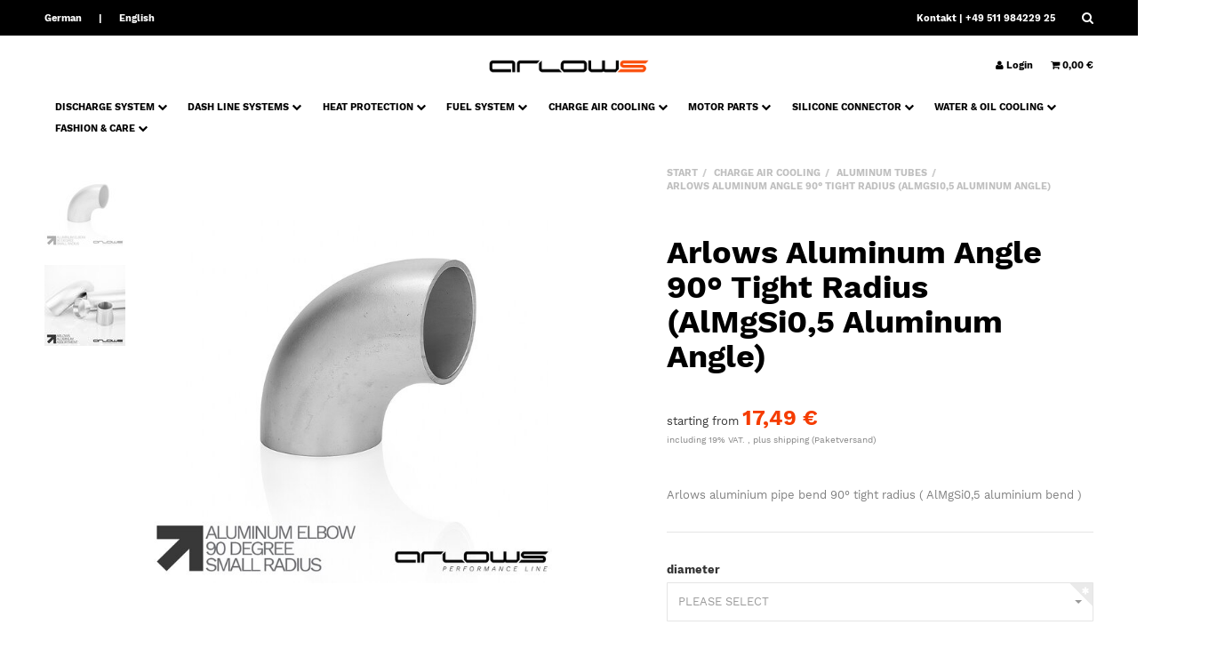

--- FILE ---
content_type: text/html; charset=iso-8859-1
request_url: https://arlows.com/Arlows-Aluminum-Angle-90-Tight-Radius-AlMgSi05-Aluminum-Angle
body_size: 19116
content:
<!DOCTYPE html>
<html lang="en" itemscope itemtype="http://schema.org/ItemPage" itemref="breadcrumb">

<head>
    
        <meta http-equiv="content-type" content="text/html; charset=iso-8859-1">
        <meta name="description" itemprop="description" content="Space - saving &amp; efficient: Arlow's aluminum elbow with a narrow 90° angle made of AlMgSi0.5.">
        <meta name="keywords" itemprop="keywords" content="90°, 90, degree, aluminum, AlMgSi0,5, Alu, elbow, pipe bend, charge air piping, radius, narrow, industry, by the meter, cheap, quality, drawn, piece, Pie, Cut">
        <meta name="viewport" content="width=device-width, initial-scale=1">
        <meta http-equiv="X-UA-Compatible" content="IE=edge">
        <meta name="robots" content="index, follow">

                
        <meta itemprop="image" content="/mediafiles/Bilder/ARLOWS_LOGO_DEEPBLACK.png">
        <meta itemprop="url" content="https://arlows.com/Arlows-Aluminum-Angle-90-Tight-Radius-AlMgSi05-Aluminum-Angle">
        <meta property="og:type" content="website">
        <meta property="og:site_name" content="90° aluminum pipe bend - narrow - Arlows Tuning Shop – High-Quality">
        <meta property="og:title" content="90° aluminum pipe bend - narrow - Arlows Tuning Shop – High-Quality">
        <meta property="og:description" content="Space - saving &amp; efficient: Arlow's aluminum elbow with a narrow 90° angle made of AlMgSi0.5.">
                    <meta property="og:image" content="https://arlows.com/media/image/product/27445/md/arlows-aluminum-angle-90-tight-radius-almgsi05-aluminum-angle.jpg">
            
                <meta property="og:url" content="https://arlows.com/Arlows-Aluminum-Angle-90-Tight-Radius-AlMgSi05-Aluminum-Angle">
    

    <title itemprop="name">90° aluminum pipe bend - narrow - Arlows Tuning Shop – High-Quality</title>

            <link rel="canonical" href="https://arlows.com/Arlows-Aluminum-Angle-90-Tight-Radius-AlMgSi05-Aluminum-Angle">
    
    
        <base href="https://arlows.com/">
    

    
        

        
        <link rel="preload" href="https://arlows.com/templates/admorris_pro/fonts/fontawesome-webfont.woff2?v=4.6.3" as="font" type="font/woff2" crossorigin>
        
    

    
                <link type="image/x-icon" href="templates/admorris_pro/favicon.ico" rel="shortcut icon">
                    <link rel="image_src" href="https://arlows.com/media/image/product/27445/lg/arlows-aluminum-angle-90-tight-radius-almgsi05-aluminum-angle.jpg">
            <meta property="og:image" content="https://arlows.com/media/image/product/27445/lg/arlows-aluminum-angle-90-tight-radius-almgsi05-aluminum-angle.jpg">
            

    
        
        
            
            
            
            <style>
                @font-face{font-display:swap;font-family:'Work Sans';font-style:normal;font-weight:400;src:local('Work Sans'),local('WorkSans-Regular'),url('./templates/admorris_pro/fonts/work_sans/work-sans-v3-latin-regular.woff2') format('woff2'),url('./templates/admorris_pro/fonts/work_sans/work-sans-v3-latin-regular.woff') format('woff')}@font-face{font-display:swap;font-family:'Work Sans';font-style:normal;font-weight:500;src:local('Work Sans Medium'),local('WorkSans-Medium'),url('./templates/admorris_pro/fonts/work_sans/work-sans-v3-latin-500.woff2') format('woff2'),url('./templates/admorris_pro/fonts/work_sans/work-sans-v3-latin-500.woff') format('woff')}@font-face{font-display:swap;font-family:'Work Sans';font-style:normal;font-weight:700;src:local('Work Sans Bold'),local('WorkSans-Bold'),url('./templates/admorris_pro/fonts/work_sans/work-sans-v3-latin-700.woff2') format('woff2'),url('./templates/admorris_pro/fonts/work_sans/work-sans-v3-latin-700.woff') format('woff')}
            </style>
            
                 
            
                

                            
                                    <link type="text/css" href="asset/admorris.css?v=46a9b6de3685c552ab6e805fc4127c9c" rel="stylesheet">
                    
        
        

        
                    <link rel="alternate" type="application/rss+xml" title="Newsfeed Arlows | Tuning Store" href="rss.xml">
                
                                        <link rel="alternate" hreflang="de" href="Arlows-Aluminium-Rohrbogen-90-enger-Radius-AlMgSi05-Alubogen-">
                                <link rel="alternate" hreflang="en" href="Arlows-Aluminum-Angle-90-Tight-Radius-AlMgSi05-Aluminum-Angle">
            
        
    

    
    
    <script data-name="admorris-script">
        loadjs=function(){var l=function(){},c={},f={},u={};function o(e,n){if(e){var t=u[e];if(f[e]=n,t)for(;t.length;)t[0](e,n),t.splice(0,1)}}function s(e,n){e.call&&(e={success:e}),n.length?(e.error||l)(n):(e.success||l)(e)}function h(t,r,i,c){var o,s,e=document,n=i.async,f=(i.numRetries||0)+1,u=i.before||l,a=t.replace(/^(css|img)!/,"");c=c||0,/(^css!|\.css$)/.test(t)?(o=!0,(s=e.createElement("link")).rel="stylesheet",s.href=a):/(^img!|\.(png|gif|jpg|svg)$)/.test(t)?(s=e.createElement("img")).src=a:((s=e.createElement("script")).src=t,s.async=void 0===n||n),!(s.onload=s.onerror=s.onbeforeload=function(e){var n=e.type[0];if(o&&"hideFocus"in s)try{s.sheet.cssText.length||(n="e")}catch(e){18!=e.code&&(n="e")}if("e"==n&&(c+=1)<f)return h(t,r,i,c);r(t,n,e.defaultPrevented)})!==u(t,s)&&e.head.appendChild(s)}function t(e,n,t){var r,i;if(n&&n.trim&&(r=n),i=(r?t:n)||{},r){if(r in c)throw"LoadJS";c[r]=!0}!function(e,r,n){var t,i,c=(e=e.push?e:[e]).length,o=c,s=[];for(t=function(e,n,t){if("e"==n&&s.push(e),"b"==n){if(!t)return;s.push(e)}--c||r(s)},i=0;i<o;i++)h(e[i],t,n)}(e,function(e){s(i,e),o(r,e)},i)}return t.ready=function(e,n){return function(e,t){e=e.push?e:[e];var n,r,i,c=[],o=e.length,s=o;for(n=function(e,n){n.length&&c.push(e),--s||t(c)};o--;)r=e[o],(i=f[r])?n(r,i):(u[r]=u[r]||[]).push(n)}(e,function(e){s(n,e)}),t},t.done=function(e){o(e,[])},t.reset=function(){c={},f={},u={}},t.isDefined=function(e){return e in c},t}();function adm_loadScript(fn) {if (0) {return loadjs.ready('template-scripts', fn);} else {return fn();}}function admorrispro_ready(fn) {if (document.readyState != 'loading'){fn();} else {document.addEventListener('DOMContentLoaded', fn);}}
    </script>


           
                    
            <script src="templates/admorris_pro/js/jquery-1.12.4.min.js"></script>
            
            <script>
                jQuery.ajaxPrefilter( function( s ) {
                    if ( s.crossDomain ) {
                        s.contents.script = false;
                    }
                } );
            </script>
            
            




    
    

    <style>
    :root {
        --article-image-xs-width: 91px;
    }
</style>

    
    <script>
    
        var loadjsDefer={success:function(){},error:function(e){},before:function(e,r){r.setAttribute("defer",""),r.removeAttribute("async")}};
    
        
        loadjs(['templates/admorris_pro/css/bootstrap-select.min.css'], 'bootstrap-select');
        loadjs(['templates/admorris_pro/vendor/simplebar/simplebar.min.css', 'templates/admorris_pro/vendor/simplebar/simplebar.min.js'], 'simplebar', loadjsDefer);
                    
            loadjs(['templates/admorris_pro/themes/base/pnotify.custom.min.css', 'templates/admorris_pro/js/photoswipe.min.js'], 'photoswipe', loadjsDefer);
                            loadjs('templates/admorris_pro/js/easyzoom.js', 'easyzoom', loadjsDefer); 
                               
                
        loadjs(['templates/admorris_pro/fonts/paymentfont/paymentfont.min.css'], loadjsDefer);
    </script>

    
    
    

    <script>
    var head_conf={head:"jtl",screens:[480,768,992,1200]};
  
        (function(n,t){"use strict";function w(){}function u(n,t){if(n){typeof n=="object"&&(n=[].slice.call(n));for(var i=0,r=n.length;i<r;i++)t.call(n,n[i],i)}}function it(n,i){var r=Object.prototype.toString.call(i).slice(8,-1);return i!==t&&i!==null&&r===n}function s(n){return it("Function",n)}function a(n){return it("Array",n)}function et(n){var i=n.split("/"),t=i[i.length-1],r=t.indexOf("?");return r!==-1?t.substring(0,r):t}function f(n){(n=n||w,n._done)||(n(),n._done=1)}function ot(n,t,r,u){var f=typeof n=="object"?n:{test:n,success:!t?!1:a(t)?t:[t],failure:!r?!1:a(r)?r:[r],callback:u||w},e=!!f.test;return e&&!!f.success?(f.success.push(f.callback),i.load.apply(null,f.success)):e||!f.failure?u():(f.failure.push(f.callback),i.load.apply(null,f.failure)),i}function v(n){var t={},i,r;if(typeof n=="object")for(i in n)!n[i]||(t={name:i,url:n[i]});else t={name:et(n),url:n};return(r=c[t.name],r&&r.url===t.url)?r:(c[t.name]=t,t)}function y(n){n=n||c;for(var t in n)if(n.hasOwnProperty(t)&&n[t].state!==l)return!1;return!0}function st(n){n.state=ft;u(n.onpreload,function(n){n.call()})}function ht(n){n.state===t&&(n.state=nt,n.onpreload=[],rt({url:n.url,type:"cache"},function(){st(n)}))}function ct(){var n=arguments,t=n[n.length-1],r=[].slice.call(n,1),f=r[0];return(s(t)||(t=null),a(n[0]))?(n[0].push(t),i.load.apply(null,n[0]),i):(f?(u(r,function(n){s(n)||!n||ht(v(n))}),b(v(n[0]),s(f)?f:function(){i.load.apply(null,r)})):b(v(n[0])),i)}function lt(){var n=arguments,t=n[n.length-1],r={};return(s(t)||(t=null),a(n[0]))?(n[0].push(t),i.load.apply(null,n[0]),i):(u(n,function(n){n!==t&&(n=v(n),r[n.name]=n)}),u(n,function(n){n!==t&&(n=v(n),b(n,function(){y(r)&&f(t)}))}),i)}function b(n,t){if(t=t||w,n.state===l){t();return}if(n.state===tt){i.ready(n.name,t);return}if(n.state===nt){n.onpreload.push(function(){b(n,t)});return}n.state=tt;rt(n,function(){n.state=l;t();u(h[n.name],function(n){f(n)});o&&y()&&u(h.ALL,function(n){f(n)})})}function at(n){n=n||"";var t=n.split("?")[0].split(".");return t[t.length-1].toLowerCase()}function rt(t,i){function e(t){t=t||n.event;u.onload=u.onreadystatechange=u.onerror=null;i()}function o(f){f=f||n.event;(f.type==="load"||/loaded|complete/.test(u.readyState)&&(!r.documentMode||r.documentMode<9))&&(n.clearTimeout(t.errorTimeout),n.clearTimeout(t.cssTimeout),u.onload=u.onreadystatechange=u.onerror=null,i())}function s(){if(t.state!==l&&t.cssRetries<=20){for(var i=0,f=r.styleSheets.length;i<f;i++)if(r.styleSheets[i].href===u.href){o({type:"load"});return}t.cssRetries++;t.cssTimeout=n.setTimeout(s,250)}}var u,h,f;i=i||w;h=at(t.url);h==="css"?(u=r.createElement("link"),u.type="text/"+(t.type||"css"),u.rel="stylesheet",u.href=t.url,t.cssRetries=0,t.cssTimeout=n.setTimeout(s,500)):(u=r.createElement("script"),u.type="text/"+(t.type||"javascript"),u.src=t.url);u.onload=u.onreadystatechange=o;u.onerror=e;u.async=!1;u.defer=!1;t.errorTimeout=n.setTimeout(function(){e({type:"timeout"})},7e3);f=r.head||r.getElementsByTagName("head")[0];f.insertBefore(u,f.lastChild)}function vt(){for(var t,u=r.getElementsByTagName("script"),n=0,f=u.length;n<f;n++)if(t=u[n].getAttribute("data-headjs-load"),!!t){i.load(t);return}}function yt(n,t){var v,p,e;return n===r?(o?f(t):d.push(t),i):(s(n)&&(t=n,n="ALL"),a(n))?(v={},u(n,function(n){v[n]=c[n];i.ready(n,function(){y(v)&&f(t)})}),i):typeof n!="string"||!s(t)?i:(p=c[n],p&&p.state===l||n==="ALL"&&y()&&o)?(f(t),i):(e=h[n],e?e.push(t):e=h[n]=[t],i)}function e(){if(!r.body){n.clearTimeout(i.readyTimeout);i.readyTimeout=n.setTimeout(e,50);return}o||(o=!0,vt(),u(d,function(n){f(n)}))}function k(){r.addEventListener?(r.removeEventListener("DOMContentLoaded",k,!1),e()):r.readyState==="complete"&&(r.detachEvent("onreadystatechange",k),e())}var r=n.document,d=[],h={},c={},ut="async"in r.createElement("script")||"MozAppearance"in r.documentElement.style||n.opera,o,g=n.head_conf&&n.head_conf.head||"head",i=n[g]=n[g]||function(){i.ready.apply(null,arguments)},nt=1,ft=2,tt=3,l=4,p;if(r.readyState==="complete")e();else if(r.addEventListener)r.addEventListener("DOMContentLoaded",k,!1),n.addEventListener("load",e,!1);else{r.attachEvent("onreadystatechange",k);n.attachEvent("onload",e);p=!1;try{p=!n.frameElement&&r.documentElement}catch(wt){}p&&p.doScroll&&function pt(){if(!o){try{p.doScroll("left")}catch(t){n.clearTimeout(i.readyTimeout);i.readyTimeout=n.setTimeout(pt,50);return}e()}}()}i.load=i.js=ut?lt:ct;i.test=ot;i.ready=yt;i.ready(r,function(){y()&&u(h.ALL,function(n){f(n)});i.feature&&i.feature("domloaded",!0)})})(window);
        (function(n,t){"use strict";jQuery["fn"]["ready"]=function(fn){jtl["ready"](function(){jQuery["ready"]["promise"]()["done"](fn)});return jQuery}})(window);
    </script>


    <script> var admorris_pluginpfad = "https://arlows.com/includes/plugins/admorris_pro/version/115/frontend/", admorris_pluginversion = "115";</script><script> var admorris_shopUrl = "https://arlows.com";</script>
</head>


    


<body data-page="1" class="no-js body-offcanvas desktop-device">


<script data-name="admorris-script">
    document.querySelector('body').classList.remove('no-js');
</script>












<div id="main-wrapper" class="main-wrapper fluid">

    
    
        








<div class="header-wrapper">

    <header class="header hidden-print container-block fixed-navbar " id="evo-nav-wrapper">
        <div id="evo-main-nav-wrapper" class="header__nav-wrapper">
            <div class="header__desktop-nav header__nav">
                <div id="header-container">
                    
        
                        
                        





            <div class="header-row-wrapper"><div class="header-row row-1"><div class="header__container header__container--1 container--max-width">
    
    

    
    
        <div data-row="1" data-column="1" class="header-row__col header-row__col--1">
                        

                                    

                                        
                        
                        <div class="header-row__element language">
                            



    <ul id="language-dropdown" class="inline-separator-list">
        
                    
            <li>
                <a href="Arlows-Aluminium-Rohrbogen-90-enger-Radius-AlMgSi05-Alubogen-" class="link_lang geractive" rel="nofollow">German</a>
            </li>
                    
            <li>
                <a href="Arlows-Aluminum-Angle-90-Tight-Radius-AlMgSi05-Aluminum-Angle" class="link_lang eng" rel="nofollow">English</a>
            </li>
        
        
    </ul>


                        </div>
                        
                    
                    
                             
                
                
            
        </div>
    

    
    

    
    
        <div data-row="1" data-column="3" class="header-row__col header-row__col--3">
                        

                                    

                                        
                        
                        <div class="header-row__element box">
                            









<div class="header__text-box"><div>
<a href="https://www.arlows.com/kontakt" style="color:white;">Kontakt</a>
     | +49 511 984229 25
    </div>
</div>
                        </div>
                        
                    
                    
                             
                
                
            

                                    

                                        
                        
                        <div class="header-row__element search">
                            





    
                                      
              
                
                    
    
    <div id="search" class="header-search header-search--dropdown">
                    <button aria-label="Search" type="button" id="search-button-desktopLayout" aria-haspopup="true" aria-expanded="false" class="search__toggle js-toggle-search"><span class="fa fa-search" aria-hidden="true"></span></button>
                <form class="search__form js-search-form" action="navi.php" method="GET">
            <div class="search__wrapper">
                <input name="qs" type="text" class="search__input ac_input" placeholder="Search" autocomplete="off" aria-label="Search">
                <button type="submit" name="search" id="search-submit-button" class="search__submit" aria-label="Search">
                    <span class="fa fa-search"></span>
                </button>
            </div>
        </form>   
    </div>

                        </div>
                        
                    
                    
                             
                
                
            
        </div>
    
</div></div></div>
    
            <div class="header-row-wrapper affix-wrapper"><div class="header-row row-2 js-affix  header-row--center-col" style="padding-top: 10px;padding-bottom: 10px;"><div class="header__container header__container--2 container--max-width">
    
    

    
    
        <div data-row="2" data-column="1" class="header-row__col header-row__col--1">
                        
        </div>
    

    
    

    
    
        <div data-row="2" data-column="2" class="header-row__col header-row__col--2">
                        

                                    

                                        
                        
                        <div class="header-row__element logo">
                            



<div class="header__logo header__logo--invert" id="logo-desktopLayout" itemprop="publisher" itemscope itemtype="http://schema.org/Organization" itemid="">
    
    <span itemprop="name" class="hidden"></span>
    <meta itemprop="url" content="https://arlows.com">
    <meta itemprop="logo" content="https://arlows.com/bilder/intern/shoplogo/ARLOWS_LOGO-02.png">
    <a href="https://arlows.com" title="Arlows | Tuning Store">
                    <img src="/mediafiles/Bilder/ARLOWS_LOGO_DEEPBLACK.png" alt="Arlows | Tuning Store" class="header__logo-img img-responsive">
                            <img src="/mediafiles/Bilder/ARLOWS_LOGO_WHITE.png" alt="Arlows | Tuning Store" class="header__inverted-logo-img img-responsive">
                
                        </a>
    
</div>
                        </div>
                        
                    
                    
                             
                
                
            
        </div>
    

    
    

    
    
        <div data-row="2" data-column="3" class="header-row__col header-row__col--3">
                        

                                    

                                        
                        
                        <div class="header-row__element account header-row__element--shopnav">
                            



<ul class="header-shop-nav nav navbar-nav horizontal"><li class="dropdown">
<a href="#" class="shopnav__link dropdown-toggle" data-toggle="dropdown" title="Login"><i class="shopnav__icon fa fa-user"></i> <span class="shopnav__label">Login</span></a><div id="login-dropdown" class="dropdown-menu dropdown-menu-right dropdown-menu--animated">
<form action="My-account" method="post" class="form evo-validate">
<input type="hidden" class="jtl_token" name="jtl_token" value="734612958943d99778bf1698802f5f6c"><fieldset id="quick-login">
<div class="form-group"><input type="email" name="email" id="email_quick" class="form-control" placeholder="E-Mail address" required></div>
<div class="form-group"><input type="password" name="passwort" id="password_quick" class="form-control" placeholder="Password" required></div>
<a class="password-forgotten" href="pass.php" rel="nofollow" title="forgot password">forgot password</a><div class="form-group">
<input type="hidden" name="login" value="1"><button type="submit" id="submit-btn" class="btn btn-primary btn-block"><i class="fa fa-user" aria-hidden="true"></i> Login</button>
</div>
</fieldset>
</form>
<a href="registrieren.php" title="Register now" class="btn btn-link btn-block"><i class="fa fa-sign-in" aria-hidden="true"></i> Register now</a>
</div>
</li></ul>
                        </div>
                        
                    
                    
                             
                
                
            

                                    

                                        
                        
                        <div class="header-row__element cart header-row__element--shopnav">
                            




<ul class="header-shop-nav nav navbar-nav horizontal"><li class="cart-menu dropdown" data-toggle="basket-items">
    

<a id="cart-dropdown-button" href="warenkorb.php" class="shopnav__link dropdown-toggle" data-toggle="dropdown" title="Basket" aria-expanded="false" aria-haspopup="true"><span class="shopnav__icon fa fa-shopping-cart"></span><span class="shopping-cart-label hidden-sm hidden-xs"> 0,00 &#8364;</span></a><div class="cart-dropdown dropdown-menu dropdown-menu-right dropdown-menu--animated" aria-labelledby="cart-dropdown-button">
    <div class="cart-dropdown__wrapper">
        <a class="cart-dropdown__empty-note" href="warenkorb.php" title="There are no items in your basket">There are no items in your basket</a>
    </div>


</div>
</li></ul>


                        </div>
                        
                    
                    
                             
                
                
            
        </div>
    
</div></div></div>
    
            <div class="header-row-wrapper"><div class="header-row row-3" style="padding-bottom: 20px;"><div class="header__container header__container--3 container--max-width">
    
    

    
    
        <div data-row="3" data-column="2" class="header-row__col header-row__col--2">
                        

                                    
                    <div class="header-row__element header-row__megamenu">
                        
<nav class="category-nav megamenu">
    <ul class="nav navbar-nav">
                    
<li class="dropdown megamenu-fw">
<a href="DISCHARGE-SYSTEM" class="dropdown-toggle" data-toggle="dropdown" data-hover="dropdown" data-delay="300" data-hover-delay="100" data-close-others="true"> DISCHARGE SYSTEM <span class="fa fa-chevron-down" aria-hidden="true"></span></a>
<div class="dropdown-menu dropdown-menu--animated dropdown-menu--megamenu keepopen"><div class="megamenu-content columns columns-4"><div class="megamenu-content__row">
<div class="category-wrapper  ">
<div class="megamenu-content__sub-category-title"><a href="Exhaust-manifold-downpipes_1">Exhaust manifold &amp; downpipes</a></div>
<ul class="list-unstyled subsub">
<li class=""><a href="Exhaust-manifold-/-turbo-manifold_1">Exhaust manifold / turbo manifold</a></li>
<li class=""><a href="Downpipes-/-Y-pipes_1">Downpipes / Y-pipes</a></li>
</ul>
</div>
<div class="category-wrapper  "><div class="megamenu-content__sub-category-title"><a href="Exhaust-brackets-rubbers_1">Exhaust brackets &amp; rubbers</a></div></div>
<div class="category-wrapper  ">
<div class="megamenu-content__sub-category-title"><a href="Exhaust-flaps_1">Exhaust flaps</a></div>
<ul class="list-unstyled subsub">
<li class=""><a href="Electronically-controlled_1">Electronically controlled</a></li>
<li class=""><a href="Vacuum-controlled_1">Vacuum controlled</a></li>
<li class=""><a href="Overpressure-controlled">Overpressure controlled</a></li>
</ul>
</div>
<div class="category-wrapper  ">
<div class="megamenu-content__sub-category-title"><a href="Gaskets-flanges_1">Gaskets &amp; flanges</a></div>
<ul class="list-unstyled subsub">
<li class=""><a href="Y-pipe-seal_1">Y-pipe seal</a></li>
<li class=""><a href="Y-pipe-flange_1">Y-pipe flange</a></li>
<li class=""><a href="Manifold-gasket_1">Manifold gasket</a></li>
<li class=""><a href="Elbow-flange_1">Elbow flange</a></li>
<li class=""><a href="3-hole-flanges">3-hole flanges</a></li>
</ul>
</div>
<div class="category-wrapper  "><div class="megamenu-content__sub-category-title"><a href="Weld-in-thread_1">Weld-in thread</a></div></div>
<div class="category-wrapper  ">
<div class="megamenu-content__sub-category-title"><a href="Tailpipes_1">Tailpipes</a></div>
<ul class="list-unstyled subsub">
<li class=""><a href="Carbon-tailpipes_1">Carbon tailpipes</a></li>
<li class=""><a href="Polished-tailpipes_1">Polished tailpipes</a></li>
</ul>
</div>
<div class="category-wrapper  ">
<div class="megamenu-content__sub-category-title"><a href="Flex-tubes_1">Flex tubes</a></div>
<ul class="list-unstyled subsub">
<li class=""><a href="100mm-length_1">100mm length</a></li>
<li class=""><a href="150mm-length_1">150mm length</a></li>
<li class=""><a href="200mm-length_1">200mm length</a></li>
<li class=""><a href="250mm-length_1">250mm length</a></li>
</ul>
</div>
<div class="category-wrapper  ">
<div class="megamenu-content__sub-category-title"><a href="Catalysts">Catalysts</a></div>
<ul class="list-unstyled subsub">
<li class=""><a href="100-cells_1">100 cells</a></li>
<li class=""><a href="200-cells_1">200 cells</a></li>
</ul>
</div>
<div class="category-wrapper  ">
<div class="megamenu-content__sub-category-title"><a href="Pipe-connectors-reducers">Pipe connectors &amp; reducers</a></div>
<ul class="list-unstyled subsub">
<li class=""><a href="Reducer-for-welding-on_1">Reducer for welding on</a></li>
<li class=""><a href="Pipe-connector/double-clamp_1">Pipe connector/double clamp</a></li>
<li class=""><a href="Plug-connector/double-socket_1">Plug connector/double socket</a></li>
</ul>
</div>
<div class="category-wrapper  ">
<div class="megamenu-content__sub-category-title"><a href="Clamps">Clamps</a></div>
<ul class="list-unstyled subsub">
<li class=""><a href="Plug-in-reducer/double-socket_1">Plug-in reducer/double socket</a></li>
<li class=""><a href="U-bolt-clamps_1">U-bolt clamps</a></li>
<li class=""><a href="V-band-clamps_1">V-band clamps</a></li>
</ul>
</div>
<div class="category-wrapper  "><div class="megamenu-content__sub-category-title"><a href="Wastegates_2">Wastegates</a></div></div>
<div class="category-wrapper  "><div class="megamenu-content__sub-category-title"><a href="X-Y-tubes_1">X &amp; Y tubes</a></div></div>
</div></div></div>
</li>
<li class="dropdown megamenu-fw">
<a href="DASH-LINE-SYSTEMS" class="dropdown-toggle" data-toggle="dropdown" data-hover="dropdown" data-delay="300" data-hover-delay="100" data-close-others="true"> DASH LINE SYSTEMS <span class="fa fa-chevron-down" aria-hidden="true"></span></a>
<div class="dropdown-menu dropdown-menu--animated dropdown-menu--megamenu keepopen"><div class="megamenu-content columns columns-4"><div class="megamenu-content__row">
<div class="category-wrapper  ">
<div class="megamenu-content__sub-category-title"><a href="Adapter_2">Adapter</a></div>
<ul class="list-unstyled subsub">
<li class=""><a href="Metric-thread_5">Metric thread</a></li>
<li class=""><a href="Customs-threads_4">Customs threads</a></li>
<li class=""><a href="UNF-thread_2">UNF thread</a></li>
<li class=""><a href="ORB-thread_2">ORB thread</a></li>
</ul>
</div>
<div class="category-wrapper  ">
<div class="megamenu-content__sub-category-title"><a href="Weld-on-thread_2">Weld-on thread</a></div>
<ul class="list-unstyled subsub">
<li class=""><a href="Aluminum_3">Aluminum</a></li>
<li class=""><a href="Stainless-steel_2">Stainless steel</a></li>
<li class=""><a href="Hose-connections">Hose connections</a></li>
<li class=""><a href="Steel_2">Steel</a></li>
</ul>
</div>
<div class="category-wrapper  ">
<div class="megamenu-content__sub-category-title"><a href="Extender-reducer_2">Extender &amp; reducer</a></div>
<ul class="list-unstyled subsub">
<li class=""><a href="Straight_2">Straight</a></li>
<li class=""><a href="45-degrees_2">45 degrees</a></li>
<li class=""><a href="90-degrees_2">90 degrees</a></li>
</ul>
</div>
<div class="category-wrapper  ">
<div class="megamenu-content__sub-category-title"><a href="Fittings_1">Fittings</a></div>
<ul class="list-unstyled subsub">
<li class=""><a href="AN-/-DASH-Fittings_1">AN / DASH Fittings</a></li>
<li class=""><a href="AN-/-DASH-Fittings-PTFE">AN / DASH Fittings PTFE</a></li>
<li class=""><a href="AN-/-DASH-Fittings-Push-On">AN / DASH Fittings Push On</a></li>
<li class=""><a href="AN-/-DASH-Fittings-ring-eyelet">AN / DASH Fittings ring eyelet</a></li>
<li class=""><a href="Metric-/-imperial_3">Metric / imperial</a></li>
</ul>
</div>
<div class="category-wrapper  ">
<div class="megamenu-content__sub-category-title"><a href="Banjo-bolts-banjos_2">Banjo bolts &amp; banjos</a></div>
<ul class="list-unstyled subsub">
<li class=""><a href="Banjo-bolts_2">Banjo bolts</a></li>
<li class=""><a href="Eyelets_2">Eyelets</a></li>
<li class=""><a href="Double-eyelets_2">Double eyelets</a></li>
</ul>
</div>
<div class="category-wrapper  ">
<div class="megamenu-content__sub-category-title"><a href="Hose-holder-clamps_2">Hose holder &amp; clamps</a></div>
<ul class="list-unstyled subsub">
<li class=""><a href="Single-holder_4">Single holder</a></li>
<li class=""><a href="Double-holder_4">Double holder</a></li>
<li class=""><a href="Hose-clamps_2">Hose clamps</a></li>
</ul>
</div>
<div class="category-wrapper  "><div class="megamenu-content__sub-category-title"><a href="Hoses_2">Hoses</a></div></div>
<div class="category-wrapper  ">
<div class="megamenu-content__sub-category-title"><a href="Connector_5">Connector</a></div>
<ul class="list-unstyled subsub">
<li class=""><a href="Straight-connector_2">Straight connector</a></li>
<li class=""><a href="Connector-45-degrees_2">Connector 45 degrees</a></li>
<li class=""><a href="Connector-90-degrees_2">Connector 90 degrees</a></li>
<li class=""><a href="Connector-with-sensor-thread">Connector with sensor thread</a></li>
<li class=""><a href="T-pieces">T-pieces</a></li>
<li class=""><a href="Bulkhead_1">Bulkhead</a></li>
</ul>
</div>
<div class="category-wrapper  "><div class="megamenu-content__sub-category-title"><a href="Closures-distributors_2">Closures &amp; distributors</a></div></div>
<div class="category-wrapper  "><div class="megamenu-content__sub-category-title"><a href="Tool_2">Tool</a></div></div>
<div class="category-wrapper  "><div class="megamenu-content__sub-category-title"><a href="Accessories_3">Accessories</a></div></div>
</div></div></div>
</li>
<li class="dropdown megamenu-fw">
<a href="HEAT-PROTECTION_1" class="dropdown-toggle" data-toggle="dropdown" data-hover="dropdown" data-delay="300" data-hover-delay="100" data-close-others="true"> HEAT PROTECTION <span class="fa fa-chevron-down" aria-hidden="true"></span></a>
<div class="dropdown-menu dropdown-menu--animated dropdown-menu--megamenu keepopen"><div class="megamenu-content columns columns-2"><div class="megamenu-content__row">
<div class="category-wrapper  "><div class="megamenu-content__sub-category-title"><a href="Fastening-material_1">Fastening material</a></div></div>
<div class="category-wrapper  ">
<div class="megamenu-content__sub-category-title"><a href="Heat-protection-tape">Heat protection tape</a></div>
<ul class="list-unstyled subsub">
<li class=""><a href="Titanium_1">Titanium</a></li>
<li class=""><a href="Ceramics">Ceramics</a></li>
</ul>
</div>
<div class="category-wrapper  ">
<div class="megamenu-content__sub-category-title"><a href="Cable-hose-protection_1">Cable &amp; hose protection</a></div>
<ul class="list-unstyled subsub">
<li class=""><a href="Aluminum-Kevlar_1">Aluminum Kevlar</a></li>
<li class=""><a href="Aluminum-Kevlar-Velcro-fastener">Aluminum Kevlar Velcro fastener</a></li>
<li class=""><a href="Rubberized-titanium">Rubberized titanium</a></li>
</ul>
</div>
<div class="category-wrapper  "><div class="megamenu-content__sub-category-title"><a href="Mats-foils_1">Mats &amp; foils</a></div></div>
<div class="category-wrapper  ">
<div class="megamenu-content__sub-category-title"><a href="Turbo-diapers">Turbo diapers</a></div>
<ul class="list-unstyled subsub">
<li class=""><a href="Turbocharger">Turbocharger</a></li>
<li class=""><a href="Wastegate_2">Wastegate</a></li>
</ul>
</div>
</div></div></div>
</li>
<li class="dropdown megamenu-fw">
<a href="FUEL-SYSTEM_1" class="dropdown-toggle" data-toggle="dropdown" data-hover="dropdown" data-delay="300" data-hover-delay="100" data-close-others="true"> FUEL SYSTEM <span class="fa fa-chevron-down" aria-hidden="true"></span></a>
<div class="dropdown-menu dropdown-menu--animated dropdown-menu--megamenu keepopen"><div class="megamenu-content columns columns-3"><div class="megamenu-content__row">
<div class="category-wrapper  ">
<div class="megamenu-content__sub-category-title"><a href="Gasoline-catch-tanks">Gasoline catch tanks</a></div>
<ul class="list-unstyled subsub">
<li class=""><a href="Catch-tanks">Catch tanks</a></li>
<li class=""><a href="Catch-tanks-with-pump-holder">Catch tanks with pump holder</a></li>
</ul>
</div>
<div class="category-wrapper  "><div class="megamenu-content__sub-category-title"><a href="Fuel-pressure-regulator">Fuel pressure regulator</a></div></div>
<div class="category-wrapper  "><div class="megamenu-content__sub-category-title"><a href="Fuel-filter_1">Fuel filter</a></div></div>
<div class="category-wrapper  ">
<div class="megamenu-content__sub-category-title"><a href="Fuel-pumps-holders">Fuel pumps &amp; holders</a></div>
<ul class="list-unstyled subsub">
<li class=""><a href="Fuel-pumps">Fuel pumps</a></li>
<li class=""><a href="Single-holder_3">Single holder</a></li>
<li class=""><a href="Double-holder_3">Double holder</a></li>
</ul>
</div>
<div class="category-wrapper  "><div class="megamenu-content__sub-category-title"><a href="Petrol-tanks">Petrol tanks</a></div></div>
<div class="category-wrapper  ">
<div class="megamenu-content__sub-category-title"><a href="Injectors-Galleries">Injectors &amp; Galleries</a></div>
<ul class="list-unstyled subsub"><li class=""><a href="Injection-gallery">Injection gallery</a></li></ul>
</div>
<div class="category-wrapper  "><div class="megamenu-content__sub-category-title"><a href="Fuel-hoses-clamps">Fuel hoses &amp; clamps</a></div></div>
<div class="category-wrapper  ">
<div class="megamenu-content__sub-category-title"><a href="Piping-systems_1">Piping systems</a></div>
<ul class="list-unstyled subsub">
<li class=""><a href="Adapter_5">Adapter</a></li>
<li class=""><a href="Weld-on-thread">Weld-on thread</a></li>
<li class=""><a href="Extender-reducer_1">Extender &amp; reducer</a></li>
<li class=""><a href="Fittings_5">Fittings</a></li>
<li class=""><a href="Banjo-bolts-banjos">Banjo bolts &amp; banjos</a></li>
<li class=""><a href="Hose-holder-clamps">Hose holder &amp; clamps</a></li>
<li class=""><a href="Hoses">Hoses</a></li>
<li class=""><a href="Connector">Connector</a></li>
<li class=""><a href="Closures-distributors_1">Closures &amp; distributors</a></li>
<li class=""><a href="Tool_3">Tool</a></li>
<li class=""><a href="Accessories_1">Accessories</a></li>
</ul>
</div>
</div></div></div>
</li>
<li class="dropdown megamenu-fw active">
<a href="CHARGE-AIR-COOLING_1" class="dropdown-toggle" data-toggle="dropdown" data-hover="dropdown" data-delay="300" data-hover-delay="100" data-close-others="true"> CHARGE AIR COOLING <span class="fa fa-chevron-down" aria-hidden="true"></span></a>
<div class="dropdown-menu dropdown-menu--animated dropdown-menu--megamenu keepopen"><div class="megamenu-content columns columns-2"><div class="megamenu-content__row">
<div class="category-wrapper  active "><div class="megamenu-content__sub-category-title"><a href="Aluminum-tubes">Aluminum tubes</a></div></div>
<div class="category-wrapper  "><div class="megamenu-content__sub-category-title"><a href="Intake-hoses_1">Intake hoses</a></div></div>
<div class="category-wrapper  "><div class="megamenu-content__sub-category-title"><a href="Bolt-clamps_2">Bolt clamps</a></div></div>
<div class="category-wrapper  "><div class="megamenu-content__sub-category-title"><a href="Double-wire-clamps">Double wire clamps</a></div></div>
<div class="category-wrapper  "><div class="megamenu-content__sub-category-title"><a href="HD-clamps_2">HD clamps</a></div></div>
<div class="category-wrapper  ">
<div class="megamenu-content__sub-category-title"><a href="Intercooler">Intercooler</a></div>
<ul class="list-unstyled subsub">
<li class=""><a href="Wagner-Tuning-intercooler">Wagner Tuning intercooler</a></li>
<li class=""><a href="Vehicle-specific-charge-air-cooler">Vehicle-specific charge air cooler</a></li>
<li class=""><a href="Intercooler-networks">Intercooler networks</a></li>
</ul>
</div>
<div class="category-wrapper  "><div class="megamenu-content__sub-category-title"><a href="Mounting-accessories_3">Mounting accessories</a></div></div>
<div class="category-wrapper  ">
<div class="megamenu-content__sub-category-title"><a href="Screw-clamps_2">Screw clamps</a></div>
<ul class="list-unstyled subsub">
<li class=""><a href="Blue_1">Blue</a></li>
<li class=""><a href="Black_4">Black</a></li>
<li class=""><a href="silver_3">silver</a></li>
</ul>
</div>
</div></div></div>
</li>
<li class="dropdown megamenu-fw">
<a href="MOTOR-PARTS_1" class="dropdown-toggle" data-toggle="dropdown" data-hover="dropdown" data-delay="300" data-hover-delay="100" data-close-others="true"> MOTOR PARTS <span class="fa fa-chevron-down" aria-hidden="true"></span></a>
<div class="dropdown-menu dropdown-menu--animated dropdown-menu--megamenu keepopen"><div class="megamenu-content columns columns-4"><div class="megamenu-content__row">
<div class="category-wrapper  ">
<div class="megamenu-content__sub-category-title"><a href="Carbon-parts_1">Carbon parts</a></div>
<ul class="list-unstyled subsub">
<li class=""><a href="Audi-carbon-parts_1">Audi carbon parts</a></li>
<li class=""><a href="BMW-Carbon-Parts">BMW Carbon Parts</a></li>
<li class=""><a href="Ford-Carbon-Parts">Ford Carbon Parts</a></li>
<li class=""><a href="Mini-carbon-parts_1">Mini carbon parts</a></li>
<li class=""><a href="Nissan-Carbon-Parts">Nissan Carbon Parts</a></li>
<li class=""><a href="Toyota-carbon-parts_1">Toyota carbon parts</a></li>
<li class=""><a href="Volkswagen-Carbon-Parts">Volkswagen Carbon Parts</a></li>
</ul>
</div>
<div class="category-wrapper  "><div class="megamenu-content__sub-category-title"><a href="Throttle-valves">Throttle valves</a></div></div>
<div class="category-wrapper  ">
<div class="megamenu-content__sub-category-title"><a href="Engine-control-units">Engine control units</a></div>
<ul class="list-unstyled subsub"><li class=""><a href="ECU-Master_1">ECU Master</a></li></ul>
</div>
<div class="category-wrapper  ">
<div class="megamenu-content__sub-category-title"><a href="Motul-oils">Motul oils</a></div>
<ul class="list-unstyled subsub">
<li class=""><a href="Motul-fully-synthetic-_1">Motul -fully synthetic-</a></li>
<li class=""><a href="Motul-300V_1">Motul 300V</a></li>
<li class=""><a href="Motul-Classic-Oil">Motul Classic Oil</a></li>
<li class=""><a href="Motul-transmission-oil">Motul transmission oil</a></li>
<li class=""><a href="Motul-Hydraulic-Oil">Motul Hydraulic Oil</a></li>
<li class=""><a href="Motul-coolant-additives">Motul coolant additives</a></li>
</ul>
</div>
<div class="category-wrapper  ">
<div class="megamenu-content__sub-category-title"><a href="Connecting-rod">Connecting rod</a></div>
<ul class="list-unstyled subsub">
<li class=""><a href="Audi_6">Audi</a></li>
<li class=""><a href="BMW_14">BMW</a></li>
<li class=""><a href="Honda_2">Honda</a></li>
<li class=""><a href="Mercerdes-Benz">Mercerdes Benz</a></li>
<li class=""><a href="Mini_6">Mini</a></li>
<li class=""><a href="Mitsubishi_7">Mitsubishi</a></li>
<li class=""><a href="Nissan_3">Nissan</a></li>
<li class=""><a href="Opel_5">Opel</a></li>
<li class=""><a href="Porsche_7">Porsche</a></li>
<li class=""><a href="Subaru">Subaru</a></li>
<li class=""><a href="Toyota_4">Toyota</a></li>
<li class=""><a href="Volkswagen_5">Volkswagen</a></li>
</ul>
</div>
<div class="category-wrapper  ">
<div class="megamenu-content__sub-category-title"><a href="Pop-Offs_1">Pop-Offs</a></div>
<ul class="list-unstyled subsub">
<li class=""><a href="Open-pop-offs">Open pop-offs</a></li>
<li class=""><a href="Closed-pop-offs">Closed pop-offs</a></li>
<li class=""><a href="Flanges_1">Flanges</a></li>
</ul>
</div>
<div class="category-wrapper  ">
<div class="megamenu-content__sub-category-title"><a href="Belt-and-camshaft-pulleys">Belt and camshaft pulleys</a></div>
<ul class="list-unstyled subsub"><li class=""><a href="Aluminum-belt-pulleys">Aluminum belt pulleys</a></li></ul>
</div>
<div class="category-wrapper  ">
<div class="megamenu-content__sub-category-title"><a href="Screws_1">Screws</a></div>
<ul class="list-unstyled subsub">
<li class=""><a href="Blue_5">Blue</a></li>
<li class=""><a href="Gold_2">Gold</a></li>
<li class=""><a href="Green_2">Green</a></li>
<li class=""><a href="Red_1">Red</a></li>
<li class=""><a href="Black_5">Black</a></li>
</ul>
</div>
<div class="category-wrapper  ">
<div class="megamenu-content__sub-category-title"><a href="Turbochargers-accessories">Turbochargers &amp; accessories</a></div>
<ul class="list-unstyled subsub">
<li class=""><a href="Intake-hoses_2">Intake hoses</a></li>
<li class=""><a href="Boost-controller/steam-wheels">Boost controller/steam wheels</a></li>
<li class=""><a href="Turbocharger-upgrade">Turbocharger upgrade</a></li>
<li class=""><a href="Intake-funnel">Intake funnel</a></li>
<li class=""><a href="Oil-supply/return">Oil supply/return</a></li>
</ul>
</div>
<div class="category-wrapper  "><div class="megamenu-content__sub-category-title"><a href="Toothed-belt">Toothed belt</a></div></div>
<div class="category-wrapper  "><div class="megamenu-content__sub-category-title"><a href="Spark-plugs_1">Spark plugs</a></div></div>
<div class="category-wrapper  "><div class="megamenu-content__sub-category-title"><a href="Accessories_4">Accessories</a></div></div>
</div></div></div>
</li>
<li class="dropdown megamenu-fw">
<a href="SILICONE-CONNECTOR_1" class="dropdown-toggle" data-toggle="dropdown" data-hover="dropdown" data-delay="300" data-hover-delay="100" data-close-others="true"> SILICONE CONNECTOR <span class="fa fa-chevron-down" aria-hidden="true"></span></a>
<div class="dropdown-menu dropdown-menu--animated dropdown-menu--megamenu keepopen"><div class="megamenu-content columns columns-3"><div class="megamenu-content__row">
<div class="category-wrapper  "><div class="megamenu-content__sub-category-title"><a href="Bolt-clamps_1">Bolt clamps</a></div></div>
<div class="category-wrapper  "><div class="megamenu-content__sub-category-title"><a href="HD-clamps_1">HD clamps</a></div></div>
<div class="category-wrapper  ">
<div class="megamenu-content__sub-category-title"><a href="Screw-clamps_1">Screw clamps</a></div>
<ul class="list-unstyled subsub">
<li class=""><a href="Blue_2">Blue</a></li>
<li class=""><a href="Black_2">Black</a></li>
<li class=""><a href="silver_1">silver</a></li>
</ul>
</div>
<div class="category-wrapper  ">
<div class="megamenu-content__sub-category-title"><a href="Silicone-hose-kits">Silicone hose kits</a></div>
<ul class="list-unstyled subsub">
<li class=""><a href="Audi_11">Audi</a></li>
<li class=""><a href="BMW_16">BMW</a></li>
<li class=""><a href="Mini_8">Mini</a></li>
<li class=""><a href="Nissan_4">Nissan</a></li>
<li class=""><a href="Porsche_8">Porsche</a></li>
<li class=""><a href="Renault_6">Renault</a></li>
<li class=""><a href="Seat_10">Seat</a></li>
<li class=""><a href="Skoda_6">Skoda</a></li>
<li class=""><a href="Smart">Smart</a></li>
<li class=""><a href="Toyota_11">Toyota</a></li>
<li class=""><a href="Volkswagen-/-VW_1">Volkswagen / VW</a></li>
<li class=""><a href="Volvo_4">Volvo</a></li>
</ul>
</div>
<div class="category-wrapper  ">
<div class="megamenu-content__sub-category-title"><a href="Universal-silicone-hoses_1">Universal silicone hoses</a></div>
<ul class="list-unstyled subsub">
<li class=""><a href="Blue_4">Blue</a></li>
<li class=""><a href="Red_2">Red</a></li>
<li class=""><a href="Black_1">Black</a></li>
</ul>
</div>
</div></div></div>
</li>
<li class="dropdown megamenu-fw">
<a href="WATER-OIL-COOLING_1" class="dropdown-toggle" data-toggle="dropdown" data-hover="dropdown" data-delay="300" data-hover-delay="100" data-close-others="true"> WATER &amp; OIL COOLING <span class="fa fa-chevron-down" aria-hidden="true"></span></a>
<div class="dropdown-menu dropdown-menu--animated dropdown-menu--megamenu keepopen"><div class="megamenu-content columns columns-4"><div class="megamenu-content__row">
<div class="category-wrapper  ">
<div class="megamenu-content__sub-category-title"><a href="Piping-systems_2">Piping systems</a></div>
<ul class="list-unstyled subsub">
<li class=""><a href="Adapter_4">Adapter</a></li>
<li class=""><a href="Weld-on-thread_3">Weld-on thread</a></li>
<li class=""><a href="Extender-reducer">Extender &amp; reducer</a></li>
<li class=""><a href="Fittings_3">Fittings</a></li>
<li class=""><a href="Banjo-bolts-banjos_3">Banjo bolts &amp; banjos</a></li>
<li class=""><a href="Hose-holder-clamps_3">Hose holder &amp; clamps</a></li>
<li class=""><a href="Hoses_3">Hoses</a></li>
<li class=""><a href="Connector_3">Connector</a></li>
<li class=""><a href="Closures-distributors_3">Closures &amp; distributors</a></li>
<li class=""><a href="Tool">Tool</a></li>
<li class=""><a href="Accessories">Accessories</a></li>
</ul>
</div>
<div class="category-wrapper  ">
<div class="megamenu-content__sub-category-title"><a href="Oil-cooler">Oil cooler</a></div>
<ul class="list-unstyled subsub">
<li class=""><a href="7-to-13-rows_2">7 to 13 rows</a></li>
<li class=""><a href="15-to-19-rows_2">15 to 19 rows</a></li>
<li class=""><a href="22-to-30-rows_1">22 to 30 rows</a></li>
</ul>
</div>
<div class="category-wrapper  ">
<div class="megamenu-content__sub-category-title"><a href="Oil-cooler-kits">Oil cooler kits</a></div>
<ul class="list-unstyled subsub">
<li class=""><a href="7-to-13-rows">7 to 13 rows</a></li>
<li class=""><a href="15-to-19-rows">15 to 19 rows</a></li>
<li class=""><a href="22-to-30-rows_3">22 to 30 rows</a></li>
</ul>
</div>
<div class="category-wrapper  ">
<div class="megamenu-content__sub-category-title"><a href="Water-cooler">Water cooler</a></div>
<ul class="list-unstyled subsub">
<li class=""><a href="Audi_1">Audi</a></li>
<li class=""><a href="BMW_8">BMW</a></li>
<li class=""><a href="Ford_4">Ford</a></li>
<li class=""><a href="Honda_3">Honda</a></li>
<li class=""><a href="Nissan_8">Nissan</a></li>
<li class=""><a href="Opel_4">Opel</a></li>
<li class=""><a href="Renault_3">Renault</a></li>
<li class=""><a href="Seat_6">Seat</a></li>
<li class=""><a href="Subaru_6">Subaru</a></li>
<li class=""><a href="Toyota_9">Toyota</a></li>
<li class=""><a href="Volkswagen_9">Volkswagen</a></li>
</ul>
</div>
<div class="category-wrapper  ">
<div class="megamenu-content__sub-category-title"><a href="Fan">Fan</a></div>
<ul class="list-unstyled subsub">
<li class=""><a href="12-Volt_2">12 Volt</a></li>
<li class=""><a href="Fastening-material_2">Fastening material</a></li>
</ul>
</div>
<div class="category-wrapper  ">
<div class="megamenu-content__sub-category-title"><a href="Fan-plates">Fan plates</a></div>
<ul class="list-unstyled subsub">
<li class=""><a href="Ford">Ford</a></li>
<li class=""><a href="Honda_11">Honda</a></li>
<li class=""><a href="Mitsubishi_8">Mitsubishi</a></li>
<li class=""><a href="Subaru_3">Subaru</a></li>
</ul>
</div>
<div class="category-wrapper  ">
<div class="megamenu-content__sub-category-title"><a href="Mounting-accessories_1">Mounting accessories</a></div>
<ul class="list-unstyled subsub">
<li class=""><a href="Adapter-plates-/-thermostats">Adapter plates / thermostats</a></li>
<li class=""><a href="Mounting-accessories">Mounting accessories</a></li>
</ul>
</div>
<div class="category-wrapper  "><div class="megamenu-content__sub-category-title"><a href="Sensor-adapter_1">Sensor adapter</a></div></div>
<div class="category-wrapper  "><div class="megamenu-content__sub-category-title"><a href="Thermostats">Thermostats</a></div></div>
<div class="category-wrapper  "><div class="megamenu-content__sub-category-title"><a href="Oil-collectors-catch-tanks">Oil collectors &amp; catch tanks</a></div></div>
</div></div></div>
</li>
<li class="dropdown megamenu-fw">
<a href="FASHION-CARE" class="dropdown-toggle" data-toggle="dropdown" data-hover="dropdown" data-delay="300" data-hover-delay="100" data-close-others="true"> FASHION &amp; CARE <span class="fa fa-chevron-down" aria-hidden="true"></span></a>
<div class="dropdown-menu dropdown-menu--animated dropdown-menu--megamenu keepopen"><div class="megamenu-content columns columns-2"><div class="megamenu-content__row">
<div class="category-wrapper  ">
<div class="megamenu-content__sub-category-title"><a href="CLOTHING">CLOTHING</a></div>
<ul class="list-unstyled subsub">
<li class=""><a href="HOODIES-ZIPPERS">HOODIES &amp; ZIPPERS</a></li>
<li class=""><a href="T-SHIRTS_2">T-SHIRTS</a></li>
<li class=""><a href="JERSEYS_1">JERSEYS</a></li>
<li class=""><a href="JOGGER_3">JOGGER</a></li>
<li class=""><a href="ACCESSOIRES_4">ACCESSOIRES</a></li>
</ul>
</div>
<div class="category-wrapper  "><div class="megamenu-content__sub-category-title"><a href="CAMPING-CHAIRS_1">CAMPING CHAIRS</a></div></div>
<div class="category-wrapper  ">
<div class="megamenu-content__sub-category-title"><a href="CARE-PRODUCTS">CARE PRODUCTS</a></div>
<ul class="list-unstyled subsub">
<li class=""><a href="Shampoos-Cleansers">Shampoos &amp; Cleansers</a></li>
<li class=""><a href="Sealing-care">Sealing &amp; care</a></li>
<li class=""><a href="Sponges-cloths">Sponges &amp; cloths</a></li>
<li class=""><a href="Accessories-sets">Accessories &amp; sets</a></li>
</ul>
</div>
</div></div></div>
</li>

            

                    


    



            

        
    </ul>
</nav>
                    </div>

                             
                
                
            
        </div>
    
</div></div></div>
    

                        
                    
                </div>
            </div>

            
            <div id="shop-nav-xs" class="header__mobile-nav header__nav mobile-navbar  ">
                





    
            <div class="header-row-wrapper affix-wrapper"><div class="header-row row-2 js-affix-mobile" style="padding-top: 5px;padding-bottom: 5px;"><div class="header__container header__container--2 container--max-width">
    
    

    
    
        <div data-row="2" data-column="1" class="header-row__col header-row__col--1">
                        

                                    

                                        
                        
                        <div class="header-row__element  header-row__element--mobile logo">
                            



<div class="header__logo header__logo--invert" id="logo-mobileLayout" itemprop="publisher" itemscope itemtype="http://schema.org/Organization" itemid="">
    
    <span itemprop="name" class="hidden"></span>
    <meta itemprop="url" content="https://arlows.com">
    <meta itemprop="logo" content="https://arlows.com/bilder/intern/shoplogo/ARLOWS_LOGO-02.png">
    <a href="https://arlows.com" title="Arlows | Tuning Store">
                    <img src="/mediafiles/Bilder/ARLOWS_LOGO_DEEPBLACK.png" alt="Arlows | Tuning Store" class="header__logo-img img-responsive">
                            <img src="/mediafiles/Bilder/ARLOWS_LOGO_WHITE.png" alt="Arlows | Tuning Store" class="header__inverted-logo-img img-responsive">
                
                        </a>
    
</div>
                        </div>
                        
                    
                    
                             
                
                
            
        </div>
    

    
    

    
    
        <div data-row="2" data-column="3" class="header-row__col header-row__col--3">
                        

                                    

                                        
                        
                        <div class="header-row__element  header-row__element--mobile search">
                            





    
                                    
        
        
        
                    
    
    <div id="mobile-search" class="header-search header-search--dropdown">
                    <button aria-label="Search" type="button" id="search-button-mobileLayout" aria-haspopup="true" aria-expanded="false" class="search__toggle js-toggle-search"><span class="fa fa-search" aria-hidden="true"></span></button>
                <form class="search__form js-search-form" action="navi.php" method="GET">
            <div class="search__wrapper">
                <input name="qs" type="text" class="search__input ac_input" placeholder="Search" autocomplete="off" aria-label="Search">
                <button type="submit" name="search" id="mobile-search-submit-button" class="search__submit" aria-label="Search">
                    <span class="fa fa-search"></span>
                </button>
            </div>
        </form>   
    </div>

                        </div>
                        
                    
                    
                             
                
                
            

                                    

                                        
                        
                        <div class="header-row__element  header-row__element--mobile cart header-row__element--shopnav">
                            



    <a href="warenkorb.php" title="Basket" class="shopnav__link"><span class="shopnav__icon fa fa-shopping-cart"></span></a>

                        </div>
                        
                    
                    
                             
                
                
            

                                    

                                        
                        
                        <div class="header-row__element  header-row__element--mobile offcanvas-button">
                            

    <button type="button" class="offcanvas-toggle header__offcanvas-toggle" data-toggle="offcanvas" data-target="#navbar-offcanvas" aria-haspopup="true" aria-expanded="false">
        <i class="fa fa-bars"></i> <span class="sr-only">
            All categories
        </span>
    </button>

                        </div>
                        
                    
                    
                             
                
                
            
        </div>
    
</div></div></div>
    
    

            </div>
            
            

<div class="offcanvas-nav offcanvas-nav--menu" id="navbar-offcanvas">
    <nav class="navbar navbar-default navbar-offcanvas">
    <div class="nav text-right"><button type="button" class="btn btn-offcanvas btn-close navbar-btn"><span aria-hidden="true" class="fa fa-times"></span></button></div>
<ul class="sidebar-offcanvas nav">
<li class="offcanvas-nav__group"><ul class="nav">
<li class="offcanvas-nav__element signout">



</li>
<li class="offcanvas-nav__element account">



<a href="My-account" title="My Account" class="shopnav__link"><i class="shopnav__icon fa fa-user"></i> <span class="shopnav__label">Login</span></a>
</li>
<li class="offcanvas-nav__element wishlist">
<ul class="header-shop-nav nav horizontal"><li class="wish-list-menu hidden"><a href="Merkzettel_1" title="Show Wishlist" class="shopnav__link link_to_wishlist"><span class="shopnav__icon fa fa-heart"></span> <span class="shopnav__label">Wishlist</span><span class="shopnav__badge badge">0</span></a></li></ul>
</li>
<li class="offcanvas-nav__element language">



    <ul id="language-dropdown" class="inline-separator-list">
        
                    
            <li>
                <a href="Arlows-Aluminium-Rohrbogen-90-enger-Radius-AlMgSi05-Alubogen-" class="link_lang geractive" rel="nofollow">German</a>
            </li>
                    
            <li>
                <a href="Arlows-Aluminum-Angle-90-Tight-Radius-AlMgSi05-Aluminum-Angle" class="link_lang eng" rel="nofollow">English</a>
            </li>
        
        
    </ul>

</li>
<li class="offcanvas-nav__element currency">


</li>
</ul></li>
<li class="offcanvas-nav__group offcanvas-nav__group--stretch"><ul class="nav"><li class="offcanvas-nav__element categories">


    <div class="navbar-categories">
        <ul class="nav nav--offcanvas">
            
    <li class="">
<a href="DISCHARGE-SYSTEM" class="nav-sub" data-ref="20335">DISCHARGE SYSTEM<i class="fa fa-caret-right nav-toggle pull-right"></i></a><ul class="nav">
    <li class=""><a href="Exhaust-manifold-downpipes_1" data-ref="20410">Exhaust manifold &amp; downpipes</a></li>
<li class=""><a href="Exhaust-brackets-rubbers_1" data-ref="20411">Exhaust brackets &amp; rubbers</a></li>
<li class=""><a href="Exhaust-flaps_1" data-ref="20413">Exhaust flaps</a></li>
<li class=""><a href="Gaskets-flanges_1" data-ref="20494">Gaskets &amp; flanges</a></li>
<li class=""><a href="Weld-in-thread_1" data-ref="20412">Weld-in thread</a></li>
<li class=""><a href="Tailpipes_1" data-ref="20414">Tailpipes</a></li>
<li class=""><a href="Flex-tubes_1" data-ref="20662">Flex tubes</a></li>
<li class=""><a href="Catalysts" data-ref="20416">Catalysts</a></li>
<li class=""><a href="Pipe-connectors-reducers" data-ref="20418">Pipe connectors &amp; reducers</a></li>
<li class=""><a href="Clamps" data-ref="20417">Clamps</a></li>
<li class=""><a href="Wastegates_2" data-ref="20415">Wastegates</a></li>
<li class=""><a href="X-Y-tubes_1" data-ref="20421">X &amp; Y tubes</a></li>
</ul>
</li>
<li class="">
<a href="DASH-LINE-SYSTEMS" class="nav-sub" data-ref="20338">DASH LINE SYSTEMS<i class="fa fa-caret-right nav-toggle pull-right"></i></a><ul class="nav">
    <li class=""><a href="Adapter_2" data-ref="20431">Adapter</a></li>
<li class=""><a href="Weld-on-thread_2" data-ref="20432">Weld-on thread</a></li>
<li class=""><a href="Extender-reducer_2" data-ref="20437">Extender &amp; reducer</a></li>
<li class=""><a href="Fittings_1" data-ref="20436">Fittings</a></li>
<li class=""><a href="Banjo-bolts-banjos_2" data-ref="20434">Banjo bolts &amp; banjos</a></li>
<li class=""><a href="Hose-holder-clamps_2" data-ref="20438">Hose holder &amp; clamps</a></li>
<li class=""><a href="Hoses_2" data-ref="20433">Hoses</a></li>
<li class=""><a href="Connector_5" data-ref="20440">Connector</a></li>
<li class=""><a href="Closures-distributors_2" data-ref="20441">Closures &amp; distributors</a></li>
<li class=""><a href="Tool_2" data-ref="20429">Tool</a></li>
<li class=""><a href="Accessories_3" data-ref="20430">Accessories</a></li>
</ul>
</li>
<li class="">
<a href="HEAT-PROTECTION_1" class="nav-sub" data-ref="20339">HEAT PROTECTION<i class="fa fa-caret-right nav-toggle pull-right"></i></a><ul class="nav">
    <li class=""><a href="Fastening-material_1" data-ref="20442">Fastening material</a></li>
<li class=""><a href="Heat-protection-tape" data-ref="20443">Heat protection tape</a></li>
<li class=""><a href="Cable-hose-protection_1" data-ref="20444">Cable &amp; hose protection</a></li>
<li class=""><a href="Mats-foils_1" data-ref="20445">Mats &amp; foils</a></li>
<li class=""><a href="Turbo-diapers" data-ref="20446">Turbo diapers</a></li>
</ul>
</li>
<li class="">
<a href="FUEL-SYSTEM_1" class="nav-sub" data-ref="20336">FUEL SYSTEM<i class="fa fa-caret-right nav-toggle pull-right"></i></a><ul class="nav">
    <li class=""><a href="Gasoline-catch-tanks" data-ref="20428">Gasoline catch tanks</a></li>
<li class=""><a href="Fuel-pressure-regulator" data-ref="20423">Fuel pressure regulator</a></li>
<li class=""><a href="Fuel-filter_1" data-ref="20424">Fuel filter</a></li>
<li class=""><a href="Fuel-pumps-holders" data-ref="20425">Fuel pumps &amp; holders</a></li>
<li class=""><a href="Petrol-tanks" data-ref="20427">Petrol tanks</a></li>
<li class=""><a href="Injectors-Galleries" data-ref="20426">Injectors &amp; Galleries</a></li>
<li class=""><a href="Fuel-hoses-clamps" data-ref="20422">Fuel hoses &amp; clamps</a></li>
<li class=""><a href="Piping-systems_1" data-ref="21136">Piping systems</a></li>
</ul>
</li>
<li class=" active">
<a href="CHARGE-AIR-COOLING_1" class="nav-sub" data-ref="20341">CHARGE AIR COOLING<i class="fa fa-caret-right nav-toggle pull-right"></i></a><ul class="nav">
    <li class=" active"><a href="Aluminum-tubes" data-ref="20447">Aluminum tubes</a></li>
<li class=""><a href="Intake-hoses_1" data-ref="20448">Intake hoses</a></li>
<li class=""><a href="Bolt-clamps_2" data-ref="20694">Bolt clamps</a></li>
<li class=""><a href="Double-wire-clamps" data-ref="21110">Double wire clamps</a></li>
<li class=""><a href="HD-clamps_2" data-ref="20695">HD clamps</a></li>
<li class=""><a href="Intercooler" data-ref="20452">Intercooler</a></li>
<li class=""><a href="Mounting-accessories_3" data-ref="20450">Mounting accessories</a></li>
<li class=""><a href="Screw-clamps_2" data-ref="20696">Screw clamps</a></li>
</ul>
</li>
<li class="">
<a href="MOTOR-PARTS_1" class="nav-sub" data-ref="20342">MOTOR PARTS<i class="fa fa-caret-right nav-toggle pull-right"></i></a><ul class="nav">
    <li class=""><a href="Carbon-parts_1" data-ref="20337">Carbon parts</a></li>
<li class=""><a href="Throttle-valves" data-ref="20482">Throttle valves</a></li>
<li class=""><a href="Engine-control-units" data-ref="20945">Engine control units</a></li>
<li class=""><a href="Motul-oils" data-ref="20857">Motul oils</a></li>
<li class=""><a href="Connecting-rod" data-ref="20476">Connecting rod</a></li>
<li class=""><a href="Pop-Offs_1" data-ref="20477">Pop-Offs</a></li>
<li class=""><a href="Belt-and-camshaft-pulleys" data-ref="20478">Belt and camshaft pulleys</a></li>
<li class=""><a href="Screws_1" data-ref="20472">Screws</a></li>
<li class=""><a href="Turbochargers-accessories" data-ref="20479">Turbochargers &amp; accessories</a></li>
<li class=""><a href="Toothed-belt" data-ref="20473">Toothed belt</a></li>
<li class=""><a href="Spark-plugs_1" data-ref="20481">Spark plugs</a></li>
<li class=""><a href="Accessories_4" data-ref="21072">Accessories</a></li>
</ul>
</li>
<li class="">
<a href="SILICONE-CONNECTOR_1" class="nav-sub" data-ref="20346">SILICONE CONNECTOR<i class="fa fa-caret-right nav-toggle pull-right"></i></a><ul class="nav">
    <li class=""><a href="Bolt-clamps_1" data-ref="20459">Bolt clamps</a></li>
<li class=""><a href="HD-clamps_1" data-ref="20460">HD clamps</a></li>
<li class=""><a href="Screw-clamps_1" data-ref="20461">Screw clamps</a></li>
<li class=""><a href="Silicone-hose-kits" data-ref="17066">Silicone hose kits</a></li>
<li class=""><a href="Universal-silicone-hoses_1" data-ref="14211">Universal silicone hoses</a></li>
</ul>
</li>
<li class="">
<a href="WATER-OIL-COOLING_1" class="nav-sub" data-ref="20345">WATER &amp; OIL COOLING<i class="fa fa-caret-right nav-toggle pull-right"></i></a><ul class="nav">
    <li class=""><a href="Piping-systems_2" data-ref="21175">Piping systems</a></li>
<li class=""><a href="Oil-cooler" data-ref="20453">Oil cooler</a></li>
<li class=""><a href="Oil-cooler-kits" data-ref="20454">Oil cooler kits</a></li>
<li class=""><a href="Water-cooler" data-ref="20467">Water cooler</a></li>
<li class=""><a href="Fan" data-ref="20465">Fan</a></li>
<li class=""><a href="Fan-plates" data-ref="20470">Fan plates</a></li>
<li class=""><a href="Mounting-accessories_1" data-ref="20456">Mounting accessories</a></li>
<li class=""><a href="Sensor-adapter_1" data-ref="20466">Sensor adapter</a></li>
<li class=""><a href="Thermostats" data-ref="20469">Thermostats</a></li>
<li class=""><a href="Oil-collectors-catch-tanks" data-ref="20458">Oil collectors &amp; catch tanks</a></li>
</ul>
</li>
<li class="">
<a href="FASHION-CARE" class="nav-sub" data-ref="20969">FASHION &amp; CARE<i class="fa fa-caret-right nav-toggle pull-right"></i></a><ul class="nav">
    <li class=""><a href="CLOTHING" data-ref="20946">CLOTHING</a></li>
<li class=""><a href="CAMPING-CHAIRS_1" data-ref="21077">CAMPING CHAIRS</a></li>
<li class=""><a href="CARE-PRODUCTS" data-ref="20959">CARE PRODUCTS</a></li>
</ul>
</li>
        </ul>
    </div>

</li></ul></li>
<li class="offcanvas-nav__group"><ul class="nav">
<li class="offcanvas-nav__element manufacturers">

    
    

        
            
            
                <div class="navbar-manufacturers">
                    <ul class="nav nav--offcanvas">
                        <li class="dropdown">
                            <a href="#" class="dropdown-toggle" data-toggle="dropdown" role="button" aria-haspopup="true" aria-expanded="false" title="Manufacturers">
                                Manufacturers <span class="fa fa-caret-down pull-right"></span>
                            </a>
                            <ul class="dropdown-menu keepopen">
                                                                    <li role="presentation">
                                        <a role="menuitem" tabindex="-1" href="Arlows_1" title="Arlows">Arlows</a>
                                    </li>
                                                                    <li role="presentation">
                                        <a role="menuitem" tabindex="-1" href="Gates_1" title="Gates">Gates</a>
                                    </li>
                                                                    <li role="presentation">
                                        <a role="menuitem" tabindex="-1" href="Motul_1" title="Motul">Motul</a>
                                    </li>
                                                                    <li role="presentation">
                                        <a role="menuitem" tabindex="-1" href="NGK_1" title="NGK">NGK</a>
                                    </li>
                                                                    <li role="presentation">
                                        <a role="menuitem" tabindex="-1" href="TheTurboEngineers_1" title="TheTurboEngineers">TheTurboEngineers</a>
                                    </li>
                                                                    <li role="presentation">
                                        <a role="menuitem" tabindex="-1" href="Wagner-Tuning_1" title="Wagner Tuning">Wagner Tuning</a>
                                    </li>
                                                                    <li role="presentation">
                                        <a role="menuitem" tabindex="-1" href="Walther-Umarex_1" title="Walther / Umarex">Walther / Umarex</a>
                                    </li>
                                
                            </ul>
                        </li>
                    </ul>
                </div>
                    
    </li>
<li class="offcanvas-nav__element cms-megamenu">

     <ul class="nav nav--offcanvas">
        

    </ul>
</li>
<li class="offcanvas-nav__element cms-links">

                    <ul class="nav nav--offcanvas">
                                                <li class="">
                        <a href="Merkzettel_1" title="Merkzettel">Merkzettel</a>
                    </li>
                                                                <li class="">
                        <a href="news.php" title="News">News</a>
                    </li>
                            
        </ul>
    </li>
<li class="offcanvas-nav__element social-icons">

<ul class="header__social-icons list-unstyled">
                        <li>
                <a href="https://www.facebook.com/arlows" class="btn-social btn-facebook" title="Facebook" target="_blank" rel="noopener"><i class="fa fa-facebook" aria-hidden="true"></i></a>
            </li>
            
                        <li>
                <a href="https://www.youtube.com/c/PhilippKaess" class="btn-social btn-youtube" title="YouTube" target="_blank" rel="noopener"><i class="fa fa-youtube-play" aria-hidden="true"></i></a>
            </li>
            
                        <li>
                <a href="https://www.instagram.com/arlows_racing/" class="btn-social btn-instagram" title="Instagram" target="_blank" rel="noopener"><i class="fa fa-instagram" aria-hidden="true"></i></a>
            </li>
            
     
</ul>
</li>
<li class="offcanvas-nav__element contact">





</li>
</ul></li>
</ul>
    </nav>
</div>






        </div>
    </header>

    

    



</div>




    



    







    
    <div id="content-wrapper" class="main-content-wrapper">
    



    

    
    
    
    
    <div class="container-fluid container--m">
    

    
    <div class="container-block">
    

    
        

    
    <div class="row">
    


    
    <div id="content" class="main-content col-xs-12">
    


    
        
    




    


            <div id="result-wrapper" itemprop="mainEntity" itemscope itemtype="http://schema.org/Product" itemid="https://arlows.com/Arlows-Aluminum-Angle-90-Tight-Radius-AlMgSi05-Aluminum-Angle">
            <meta itemprop="url" content="https://arlows.com/Arlows-Aluminum-Angle-90-Tight-Radius-AlMgSi05-Aluminum-Angle">
            

    

                    
    



<form id="buy_form" method="post" action="Arlows-Aluminum-Angle-90-Tight-Radius-AlMgSi05-Aluminum-Angle" data-toggle="" class="evo-validate">
    <input type="hidden" class="jtl_token" name="jtl_token" value="734612958943d99778bf1698802f5f6c">
    <div class="row product-primary " id="product-offer">
        <div class="product-gallery col-sm-6 col-md-7 col-lg-6">
            
<div id="gallery" class="productdetails-gallery is-loading productdetails-gallery--multiple-images carousel vertical slide " data-ride="carousel" data-interval="0">
    
            <a href="media/image/product/27445/lg/arlows-aluminum-angle-90-tight-radius-almgsi05-aluminum-angle.jpg" title="Arlows Aluminum Angle 90° Tight Radius (AlMgSi0,5 Aluminum Angle)"><img src="media/image/product/27445/md/arlows-aluminum-angle-90-tight-radius-almgsi05-aluminum-angle.jpg" alt="Arlows Aluminum Angle 90° Tight Radius (AlMgSi0,5 Aluminum Angle)" data-list='{"xs":{"src":"media\/image\/product\/27445\/xs\/arlows-aluminum-angle-90-tight-radius-almgsi05-aluminum-angle.jpg","size":{"width":91,"height":91},"type":2,"alt":"Arlows Aluminum Angle 90\u00b0 Tight Radius (AlMgSi0,5 Aluminum Angle)"},"sm":{"src":"media\/image\/product\/27445\/sm\/arlows-aluminum-angle-90-tight-radius-almgsi05-aluminum-angle.jpg","size":{"width":300,"height":300},"type":2,"alt":"Arlows Aluminum Angle 90\u00b0 Tight Radius (AlMgSi0,5 Aluminum Angle)"},"md":{"src":"media\/image\/product\/27445\/md\/arlows-aluminum-angle-90-tight-radius-almgsi05-aluminum-angle.jpg","size":{"width":620,"height":620},"type":2,"alt":"Arlows Aluminum Angle 90\u00b0 Tight Radius (AlMgSi0,5 Aluminum Angle)"},"lg":{"src":"media\/image\/product\/27445\/lg\/arlows-aluminum-angle-90-tight-radius-almgsi05-aluminum-angle.jpg","size":{"width":1024,"height":1024},"type":2,"alt":"Arlows Aluminum Angle 90\u00b0 Tight Radius (AlMgSi0,5 Aluminum Angle)"}}'></a>
            <a href="media/image/product/27445/lg/arlows-aluminum-angle-90-tight-radius-almgsi05-aluminum-angle~2.jpg" title="Arlows Aluminum Angle 90° Tight Radius (AlMgSi0,5 Aluminum Angle)"><img class="lazy" data-src="media/image/product/27445/md/arlows-aluminum-angle-90-tight-radius-almgsi05-aluminum-angle~2.jpg" alt="Arlows Aluminum Angle 90° Tight Radius (AlMgSi0,5 Aluminum Angle)" data-list='{"xs":{"src":"media\/image\/product\/27445\/xs\/arlows-aluminum-angle-90-tight-radius-almgsi05-aluminum-angle~2.jpg","size":{"width":91,"height":91},"type":2,"alt":"Arlows Aluminum Angle 90\u00b0 Tight Radius (AlMgSi0,5 Aluminum Angle)"},"sm":{"src":"media\/image\/product\/27445\/sm\/arlows-aluminum-angle-90-tight-radius-almgsi05-aluminum-angle~2.jpg","size":{"width":300,"height":300},"type":2,"alt":"Arlows Aluminum Angle 90\u00b0 Tight Radius (AlMgSi0,5 Aluminum Angle)"},"md":{"src":"media\/image\/product\/27445\/md\/arlows-aluminum-angle-90-tight-radius-almgsi05-aluminum-angle~2.jpg","size":{"width":620,"height":620},"type":2,"alt":"Arlows Aluminum Angle 90\u00b0 Tight Radius (AlMgSi0,5 Aluminum Angle)"},"lg":{"src":"media\/image\/product\/27445\/lg\/arlows-aluminum-angle-90-tight-radius-almgsi05-aluminum-angle~2.jpg","size":{"width":1024,"height":1024},"type":2,"alt":"Arlows Aluminum Angle 90\u00b0 Tight Radius (AlMgSi0,5 Aluminum Angle)"}}'></a>
    
    
</div>

<div class="pswp" tabindex="-1" role="dialog" aria-hidden="true">

    <div class="pswp__bg"></div>

    <div class="pswp__scroll-wrap">

        <div class="pswp__container">
            <div class="pswp__item"></div>
            <div class="pswp__item"></div>
            <div class="pswp__item"></div>
        </div>

        <div class="pswp__ui pswp__ui--hidden">

            <div class="pswp__top-bar">

                <div class="pswp__counter"></div>

                <a class="pswp__button pswp__button--close" title="Close (Esc)"></a>

                <a class="pswp__button pswp__button--share" title="Share"></a>

                <a class="pswp__button pswp__button--fs" title="Toggle fullscreen"></a>

                <a class="pswp__button pswp__button--zoom" title="Zoom in/out"></a>

                <div class="pswp__preloader">
                    <div class="pswp__preloader__icn">
                        <div class="pswp__preloader__cut">
                            <div class="pswp__preloader__donut"></div>
                        </div>
                    </div>
                </div>
            </div>

            <div class="pswp__share-modal pswp__share-modal--hidden pswp__single-tap">
                <div class="pswp__share-tooltip"></div>
            </div>

            <a class="pswp__button pswp__button--arrow--left" title="Previous (arrow left)">
            </a>

            <a class="pswp__button pswp__button--arrow--right" title="Next (arrow right)">
            </a>

            <div class="pswp__caption">
                <div class="pswp__caption__center"></div>
            </div>

        </div>
    </div>
</div>

            <div class="clearfix"></div>
        </div>
        <div class="product-info col-sm-6 col-md-5 col-lg-5 col-lg-offset-1">
            
            <div class="product-info-inner">
                
<div class="breadcrumb-wrapper" itemscope><ol id="breadcrumb" class="breadcrumb" itemprop="breadcrumb" itemscope itemtype="http://schema.org/BreadcrumbList">
<li class="breadcrumb-item first" itemprop="itemListElement" itemscope itemtype="http://schema.org/ListItem">
<a itemprop="item" href="/" title="Start"><span itemprop="name" class="">Start</span></a><meta itemprop="url" content="/">
<meta itemprop="position" content="1">
</li>
<li class="breadcrumb-item" itemprop="itemListElement" itemscope itemtype="http://schema.org/ListItem">
<a itemprop="item" href="CHARGE-AIR-COOLING_1" title="CHARGE AIR COOLING"><span itemprop="name">CHARGE AIR COOLING</span></a><meta itemprop="url" content="CHARGE-AIR-COOLING_1">
<meta itemprop="position" content="2">
</li>
<li class="breadcrumb-item" itemprop="itemListElement" itemscope itemtype="http://schema.org/ListItem">
<a itemprop="item" href="Aluminum-tubes" title="Aluminum tubes"><span itemprop="name">Aluminum tubes</span></a><meta itemprop="url" content="Aluminum-tubes">
<meta itemprop="position" content="3">
</li>
<li class="breadcrumb-item last" itemprop="itemListElement" itemscope itemtype="http://schema.org/ListItem">
<a itemprop="item" href="Arlows-Aluminum-Angle-90-Tight-Radius-AlMgSi05-Aluminum-Angle" title="Arlows Aluminum Angle 90&amp;deg; Tight Radius (AlMgSi0,5 Aluminum Angle)"><span itemprop="name">Arlows Aluminum Angle 90° Tight Radius (AlMgSi0,5 Aluminum Angle)</span></a><meta itemprop="url" content="Arlows-Aluminum-Angle-90-Tight-Radius-AlMgSi05-Aluminum-Angle">
<meta itemprop="position" content="4">
</li>
</ol></div>
                
                                

                
                <div class="clearfix"></div>
    
                <div class="product-headline">
                    
                    <h1 class="fn product-title" itemprop="name">Arlows Aluminum Angle 90° Tight Radius (AlMgSi0,5 Aluminum Angle)</h1>
                    
                </div>
                
                
                                                                                    







    <div class="price_wrapper" itemscope>
    
    
                        <span class="price_label pricestarting">starting from </span>
                            <strong class="price text-nowrap">
                <span>17,49 &#8364;</span>            </strong>
                            
                
                <meta id="itemprop-price" itemprop="price" content="17.49">
                <meta id="itemprop-currency" itemprop="priceCurrency" content="EUR">
            
            <div class="price-note">
                                
                
                                
                
                    <span class="vat_info text-muted top5">
                        
    including 19% VAT.        ,
                    plus <a href="Shipment" rel="nofollow" class="shipment popup">
                shipping
            </a>
            


            (Paketversand)
    
                    </span>
                

                                
                
                                
                
                            </div>
                
    </div>

                

                
                                    
                    <div class="shortdesc" itemprop="description">
                        Arlows aluminium pipe bend 90° tight radius ( AlMgSi0,5 aluminium bend )
                    </div>
                    
                                

                

                <div id="product-offer-data" class="product-offer" itemprop="offers" itemscope itemtype="http://schema.org/Offer" itemref="itemprop-price itemprop-currency">
                    <link itemprop="businessFunction" href="https://purl.org/goodrelations/v1#Sell">
                    
                                            <link itemprop="availability" href="https://schema.org/InStock">
                                        
                                        <input type="submit" name="inWarenkorb" value="1" class="hidden">
                                                                                <input type="hidden" id="AktuellerkArtikel" class="current_article" name="a" value="27445">
                    <input type="hidden" name="wke" value="1">
                    <input type="hidden" name="show" value="1">
                    <input type="hidden" name="kKundengruppe" value="3">
                    <input type="hidden" name="kSprache" value="2">
                    
                    
                    <!-- VARIATIONEN -->
                    
            

            <hr>
                    <div class="row">
        <div class="updatingStockInfo col-xs-12 text-center"><i class="fa fa-spinner fa-spin" title="updating stock information"></i></div>
    </div>
    <div class="variations switch-variations row">
        <div class="col-xs-12">
            
                
                <ul class="variations-freifelder list-unstyled">
                                <li class="form-group required">
<div class="freifeld__label">diameter</div>
<select class="form-control" title="Please select" name="eigenschaftwert[483]" required><option value="2967" class="variation" data-type="option" data-original="50,8mm" data-key="483" data-value="2967" data-content='&lt;span class="label-variation"&gt;50,8mm&lt;/span&gt;&lt;span class="label label-info label-surcharge"&gt;+ 7,40 &amp;euro;&lt;/span&gt;' data-ref="27446">
<span class="label-variation">50,8mm</span><span class="label label-info label-surcharge">+ 7,40 &#8364;</span>
</option>
<option value="2968" class="variation" data-type="option" data-original="60,3mm" data-key="483" data-value="2968" data-content='&lt;span class="label-variation"&gt;60,3mm&lt;/span&gt;&lt;span class="label label-info label-surcharge"&gt;+ 11,42 &amp;euro;&lt;/span&gt;' data-ref="27447">
<span class="label-variation">60,3mm</span><span class="label label-info label-surcharge">+ 11,42 &#8364;</span>
</option>
<option value="2969" class="variation" data-type="option" data-original="63,5mm" data-key="483" data-value="2969" data-content='&lt;span class="label-variation"&gt;63,5mm&lt;/span&gt;&lt;span class="label label-info label-surcharge"&gt;+ 15,01 &amp;euro;&lt;/span&gt;' data-ref="27448">
<span class="label-variation">63,5mm</span><span class="label label-info label-surcharge">+ 15,01 &#8364;</span>
</option>
<option value="2970" class="variation" data-type="option" data-original="70mm" data-key="483" data-value="2970" data-content='&lt;span class="label-variation"&gt;70mm&lt;/span&gt;&lt;span class="label label-info label-surcharge"&gt;+ 20,01 &amp;euro;&lt;/span&gt;' data-ref="27449">
<span class="label-variation">70mm</span><span class="label label-info label-surcharge">+ 20,01 &#8364;</span>
</option>
<option value="2971" class="variation" data-type="option" data-original="76mm" data-key="483" data-value="2971" data-content='&lt;span class="label-variation"&gt;76mm&lt;/span&gt;&lt;span class="label label-info label-surcharge"&gt;+ 22,41 &amp;euro;&lt;/span&gt;' data-ref="27450">
<span class="label-variation">76mm</span><span class="label label-info label-surcharge">+ 22,41 &#8364;</span>
</option>
<option value="2972" class="variation" data-type="option" data-original="89mm" data-key="483" data-value="2972" data-content='&lt;span class="label-variation"&gt;89mm&lt;/span&gt;&lt;span class="label label-info label-surcharge"&gt;+ 26,00 &amp;euro;&lt;/span&gt;' data-ref="27451">
<span class="label-variation">89mm</span><span class="label label-info label-surcharge">+ 26,00 &#8364;</span>
</option>
<option value="2973" class="variation" data-type="option" data-original="102mm" data-key="483" data-value="2973" data-content='&lt;span class="label-variation"&gt;102mm&lt;/span&gt;&lt;span class="label label-info label-surcharge"&gt;+ 30,01 &amp;euro;&lt;/span&gt;' data-ref="27452">
<span class="label-variation">102mm</span><span class="label label-info label-surcharge">+ 30,01 &#8364;</span>
</option>
<option value="3261" class="variation" data-type="option" data-original="114,3mm" data-key="483" data-value="3261" data-content='&lt;span class="label-variation"&gt;114,3mm&lt;/span&gt;&lt;span class="label label-info label-surcharge"&gt;+ 32,41 &amp;euro;&lt;/span&gt;' data-ref="30340">
<span class="label-variation">114,3mm</span><span class="label label-info label-surcharge">+ 32,41 &#8364;</span>
</option></select>
</li>
                
                </ul>
            
        </div>
    </div>
            <hr>
    
                    

                    
                </div>

                <div class="basket-action-wrapper hidden-print product-buy">
                    
                                        
                    

                        
                            

            <p class="alert alert-info choose-variations">There are variations of this item. Please select the variation you wish.</p>
        


                        
                                        <div id="plugin-placeholder-article"></div>

                    
                        
<div class="delivery-status">

                        <span class="status status-2"><i class="fa fa-truck"></i> Available now!</span>
                

    
    

        
    
</div>
                    
        
                    
                    
                </div>
                
                

                
            </div>
            
        </div>
            </div>
    
    


    
</form>
<div class="productdetails-additional-info">
    
    <hr>
    
            <div class="clearfix"></div>
    
        
        
                                                                                                                                                

        <div class="tab-content" id="article-tabs">
                                    <div class="panel article-description-panel">
                    <div class="panel-heading">
                        <h3 class="panel-title">
                            Description
                        </h3>
                    </div>
                    <div class="panel-body" id="tab-description">
                        <div class="tab-content-wrapper">

                
                                                                    
                                
                
                
                                

                
                                <div class="row">
                    <div class="col-sm-7">
                                        <div class="desc">
                            <p><u><strong>Arlow's aluminium pipe bends 90° narrow radius (AlMgSi0.5 aluminium bends) </strong></u></p>

<p>Our &#8220;Arlowminium&#8221; pipe bends are formed from a single piece and are characterized by excellent material properties and high-quality workmanship. on the one hand, our pipe bends can be optimally welded and, on the other, they are suitable for all pressures as they have the same wall thickness throughout. Three 30° or two 45° bends can easily be cut from a 90° bend, and our AlMgSi0.5 material is also characterized by a very high heat resistance.</p>

<p>From experience we can say that our &#8220;Arlowminium&#8221; is even suitable for exhaust systems in racetrack use without any problems.you can always recognize aluminium material from our company by the lasered Arlows logo! for applications as charge air pipes we recommend our end pieces with bead for welding. With these, a hose will never slip off the pipe again!</p>

<p>You can also find matching aluminum pipes, reducers and silicone hoses in our range.</p>

<p> </p>

<p>Technical details:</p>

<p>Outer diameter: 50mm</p>

<p>Wall thickness: 3mm</p>

<p>Material: AlMgSi0.5</p>

<p>Angle: 90°</p>

<p>Bending radius: 45mm</p>

<p>Application areas: Intake, charge air piping, exhaust system (limited)</p>
                                                    </div>
                                    </div>
                    <div class="col-sm-5 col-md-4 col-md-offset-1">
                                
                
                    







    
<div class="product-attributes">
    
    <div class="table-responsive">
        <table class="table">
            <tbody>
                                                                    <tr>
                        <td class="attr-label">Item number:</td>
                        <td class="attr-value" itemprop="sku">AR8677</td>
                    </tr>    
                                                                    
                    
                    
                
                
                
                
                
                            </tbody>
        </table>
    </div>
    
</div>

                
                                    </div>
                </div>
                            </div>


            <style type="text/css">
                .GPSR-popup-overlay {
                    display: none;
                    position: fixed;
                    top: 0;
                    left: 0;
                    width: 100%;
                    height: 100%;
                    background-color: rgba(0, 0, 0, 0.5);
                    z-index: 9999;
                }

                .GPSR-popup-content {
                    background-color: white;
                    padding: 20px;
                    position: absolute;
                    top: 50%;
                    left: 50%;
                    transform: translate(-50%, -50%);
                    max-width: 600px;

                    /* width: 100%; */
                    width: fit-content;
                    border-radius: 15px;
                    box-shadow: 0px 0px 30px -20px rgba(0, 0, 0, 0.5);

                }

                .GPSR-close {
                    color: #aaa;
                    float: right;
                    font-size: 28px;
                    font-weight: bold;
                    position: absolute;
                    right: 10px;
                    top: 0px;
                    /* display: none; */
                }

                .GPSR-close:hover,
                .GPSR-close:focus {
                    color: black;
                    text-decoration: none;
                    cursor: pointer;
                }

                .GPSR-options {
                    font-size: 14px;
                }

                .GPSR-options .headline {
                    font-size: 16px;
                    font-weight: bold;
                }

                .GPSR-options .name {
                    font-weight: bold;
                }

                .GPSR-options .cell {
                    padding-bottom: 5px;
                }

                .GPSR-info {
                    font-size: 14px;
                    /* color:#1f2529 !important; */
                }
                .grid-x{
                    display: flex;
                    flex-wrap: wrap;
                }
                .grid-x cell{
                    flex: 1;
                }

                .small-12,.large-12{
                    width:100%;
                }
                .large-4{
                    width:40%;
                }
                .large-8{
                    width:60%;
                }

                @media only screen and (max-width: 600px) {
                    .grid-x{
                        display: flex;
                        flex-wrap: wrap;
                        flex-direction: column;
                    }
                    .GPSR-options .cell {
                        padding-bottom: 0px;
                    }
                }
            </style>
            <div class="GPSR-popup-overlay">
                <div class="GPSR-popup-content">
                    <span class="GPSR-close">×</span>
                    <div class="GPSR-options">
                        <div class="grid-x grid-padding-x grid-padding-y bg-light">
                            <div class="cell headline small-12">Produktsicherheitsverordnung (GPSR)<br><br>
</div>
                            <div class="cell name large-4">Name:</div>
                            <div class="cell beschreibung large-8">Arlows</div>
                            <div class="cell name large-4">Adresse:</div>
                            <div class="cell beschreibung large-8">Kopernikusstr. 12a<br>30853 Langenhagen<br>Deutschland</div>
                            <div class="cell name large-4">URL:</div>
                            <div class="cell beschreibung large-8">https://arlows.com/</div>
                            <div class="cell name large-4">E-Mail:</div>
                            <div class="cell beschreibung large-8"><a href="/cdn-cgi/l/email-protection" class="__cf_email__" data-cfemail="b4dddad2dbf4d5c6d8dbc3c79ad0d1">[email&#160;protected]</a></div>
                            <div class="cell name large-12">
<br>Importeur / EU-Verantwortlicher</div>
                            <div class="cell name large-4">Name:</div>
                            <div class="cell beschreibung large-8">Arlows GmbH</div>
                            <div class="cell name large-4">Adresse:</div>
                            <div class="cell beschreibung large-8">Kopernikusstr. 12a<br>30853 Langenhagen<br>Deutschland</div>
                            <div class="cell name large-4">E-Mail:</div>
                            <div class="cell beschreibung large-8"><a href="/cdn-cgi/l/email-protection" class="__cf_email__" data-cfemail="c8a1a6aea788a9baa4a7bfbbe6acad">[email&#160;protected]</a></div>
                        </div>
                    </div>
                </div>
            </div>
            <a href="#" class="GPSR-info">Importeur / EU-Verantwortlicher</a>
            <script data-cfasync="false" src="/cdn-cgi/scripts/5c5dd728/cloudflare-static/email-decode.min.js"></script><script>
                const GPSRButton = document.querySelector('.GPSR-info');
                const GPSRPopupOverlay = document.querySelector('.GPSR-popup-overlay');
                const GPSRCloseButton = document.querySelector('.GPSR-close');

                GPSRButton.addEventListener("click", function(e) {
                    e.preventDefault();
                    GPSRPopupOverlay.style.display = "block";
                });

                GPSRCloseButton.addEventListener("click", function() {
                    GPSRPopupOverlay.style.display = "none";
                });

                window.addEventListener("click", function(event) {
                    if (event.target == GPSRPopupOverlay) {
                        GPSRPopupOverlay.style.display = "none";
                    }
                });
            </script>




                                </div>
                </div>
                                                                                        </div>
    

        
    
        <div class="clearfix"></div>
    
        
                <div id="article_popups">
            



<script type="text/javascript">
    adm_loadScript(function() {
        admorrispro_ready(function() {
            
                    });

    });

    function show_popup(item, title) {
        var html = $('#popup' + item).html();
        if (typeof title === 'undefined' || title.length === 0) {
            title = $(html).find('h3').text();
        }
        eModal.alert({
            message: html,
            title: title
        });
    }
</script>

        </div>
    </div>
                </div>
    


            


    
    </div>
    

    
    

    

        
    
    
    </div>
    
    
    
    </div>
    
    
    
    </div>
    
    
    
    </div>
    



    <div class="clearfix"></div>
    <footer id="footer" class="footer container-block">
        <div class="hidden-print container-fluid container--m">
            
            
            <div class="row footer-boxes linkboxes-2" id="footer-boxes">
                

                                                                                        <div class="col-xs-12 col-sm-3 col-lg-3">
                                                                                                                                                    
    <section class="box box-linkgroup" id="box126">
        <div class="panel-heading">
            <h5 class="panel-title">Informationen</h5>
        </div>
        <div class="panel-body box-body nav-panel">
            <ul class="nav nav-list">
                <li class=""><a href="Kontakt_1" data-ref="90">Kontakt</a></li>
<li class=""><a href="Tuning-_Shop" title="ARLOWS TUNING SHOP" data-ref="82">Tuning Shop</a></li>
<li class=""><a href="Payment-options" rel="nofollow" data-ref="71">Payment options</a></li>
<li class=""><a href="Shipment" rel="nofollow" data-ref="50">Shipment</a></li>
<li class=""><a href="Ruecksendung-/-Retoure_1" data-ref="80">Rücksendung / Retoure</a></li>
            </ul>
        </div>
    </section>

                                                                                                </div>
                                                                                                <div class="col-xs-12 col-sm-3 col-lg-3">
                                                                                                                                                    
    <section class="box box-linkgroup" id="box122">
        <div class="panel-heading">
            <h5 class="panel-title">Legal</h5>
        </div>
        <div class="panel-body box-body nav-panel">
            <ul class="nav nav-list">
                <li class=""><a href="Privacy" rel="nofollow" data-ref="69">Privacy</a></li>
<li class=""><a href="General-Terms-And-Conditions" rel="nofollow" data-ref="67">General Terms And Conditions</a></li>
<li class=""><a href="Widerrufsrecht_2" data-ref="79">Widerrufsrecht</a></li>
<li class=""><a href="Imprint" data-ref="49">Imprint</a></li>
            </ul>
        </div>
    </section>

                                                                                                </div>
                                            
                                

                
                                <div class="col-xs-12 col-lg-3"> 
                    <div class="newsletter_n_social">
                                                    
                            <div class="newsletter-header">
                                <div class="panel-heading">
                                    <h5 class="panel-title">Newsletter</h5>
                                </div>
                                <div class="normal-heading">
                                    <p>Newsletter Subscribe<br>Unsubscribe anytime</p>
                                </div>
                                <p class="info hidden-sm hidden-md">Unsubscribe anytime</p>
                            </div>
                            <div class="newsletter-body">
                                <form method="post" action="newsletter.php">
                                    <input type="hidden" class="jtl_token" name="jtl_token" value="734612958943d99778bf1698802f5f6c">
                                    <input type="hidden" name="abonnieren" value="2">
                                    <div class="form-group">
                                        <label class="control-label sr-only" for="newsletter_email">E-Mail address</label>
                                        <div class="input-group">
                                            <input type="email" size="20" name="cEmail" id="newsletter_email" class="form-control" placeholder="E-Mail address">
                                            <span class="input-group-btn">
                                                <button type="submit" class="btn btn-primary submit">
                                                    <span class="hidden-sm">Newsletter</span> <span> Subscribe</span>
                                                </button>
                                            </span>
                                        </div>
                                    </div>
                                </form>
                            </div>
                            
                        
                                                    
                                                            <div class="footer-socialmedia">
                                                                        <div class="footer-additional-wrapper">
                                        
                                                                                                                                                                        <a href="https://www.facebook.com/arlows" class="btn-social btn-facebook text-center" title="Facebook" target="_blank" rel="noopener"><i class="fa fa-facebook-square" aria-hidden="true"></i></a>
                                                                                                                                                                                                                    <a href="https://www.youtube.com/c/PhilippKaess" class="btn-social btn-youtube text-center" title="YouTube" target="_blank" rel="noopener"><i class="fa fa-youtube-square" aria-hidden="true"></i></a>
                                                                                                                                                                                                                    <a href="https://www.instagram.com/arlows_racing/" class="btn-social btn-instagram text-center" title="Instagram" target="_blank" rel="noopener"><i class="fa fa-instagram" aria-hidden="true"></i></a>
                                                                                                
                                        
                                    </div>
                                </div>
                                                                        </div>
                </div>
                            </div>
            
            
            
            
                
                                <div class="pay-icons-wrapper">
                    <div class="footer-additional">
                        <div id="payment_icons" class="pay-icons">
                                                            <i class="pay-icons__icon pf pf-ec"></i>
                                                            <i class="pay-icons__icon pf pf-paypal"></i>
                                                            <i class="pay-icons__icon pf pf-sofort"></i>
                            
                        </div>
                    </div>
                </div>
                            
            
            <div class="footnote-vat text-center">
                                    
                                                    
                                
                    <p class="padded-lg-top">
                        <span class="footnote-reference">*</span> All prices inclusive legal <abbr title="value added tax">VAT</abbr> plus <a href="https://arlows.com/Shipment">shipping costs</a>                    </p>
                
            </div>
                </div>

        
        <div class="container"></div>

        <div id="copyright" class="container-block">
            
                <div class="container-fluid">
                                        <ul class="row list-unstyled">
                        <li class="text-center">
                                                                                </li>
                        <li class="text-center">
                                                    </li>
                        <li id="branding" class="text-center"><li id="system-credits" class="text-center">2023 Arlows GmbH - Alle Rechte vorbehalten.</li></li>
                    </ul>
                                     </div>
            
        </div>
    </footer>



</div> 



    



    

    
    <script data-name="admorris-script">
        var templateSettings = {"header_design":"custom","notifications":"false","cart_dropdown_images":"small","theme_default":"admorris","slider_full_width":"Y","banner_full_width":"Y","static_header":"Y","backgroundcolor":"#fff","favicon":"favicon.ico","qty_modify_dropdown":"Y","pagelayout":"fluid"};
            </script>


   



    
            
                                                <script src="asset/jtl3.js?v=1.15.3"></script>

                    

                


        
                <script>loadjs(['templates/admorris_pro/js/jquery.fitvids.js'], function() {$('.fitVid').fitVids();}, loadjsDefer);
        </script>

    

    
    <script data-name="admorris-settings">
        var admorris_pro_template_settings = {
            templateDir: 'templates/admorris_pro/',
            sliderItems: 6,
            sliderItemsStart: 5,
            sliderItemsStartArray: [
                {
                    name: 'TopAngebot',
                    value: 0
                },
                {
                    name: 'Sonderangebote',
                    value: 0
                },
                {
                    name: 'NeuImSortiment',
                    value: 0
                },
                {
                    name: 'Bestseller',
                    value: 0
                },
            ],
            loadParallaxScript: false,
            scrollToTopButton: false

        }
    </script>

<script defer src="https://static.cloudflareinsights.com/beacon.min.js/vcd15cbe7772f49c399c6a5babf22c1241717689176015" integrity="sha512-ZpsOmlRQV6y907TI0dKBHq9Md29nnaEIPlkf84rnaERnq6zvWvPUqr2ft8M1aS28oN72PdrCzSjY4U6VaAw1EQ==" data-cf-beacon='{"version":"2024.11.0","token":"58007ea4655c4f51b52614b27658feed","r":1,"server_timing":{"name":{"cfCacheStatus":true,"cfEdge":true,"cfExtPri":true,"cfL4":true,"cfOrigin":true,"cfSpeedBrain":true},"location_startswith":null}}' crossorigin="anonymous"></script>
</body>
</html>


--- FILE ---
content_type: text/javascript
request_url: https://arlows.com/templates/admorris_pro/js/affixNav.54caea4bdf72f9c4bca2.bundle.js
body_size: -33
content:
(window.webpackJsonp=window.webpackJsonp||[]).push([[0],{WSCJ:function(i,n,t){var o=t("sEfC"),f={affixNavigation:function(){this.wrapper.map((function(i){if(i.length>0)try{i.affix({offset:{top:i.offset().top}})}catch(i){console.log("Affix Navigation could not be initialized.")}}))},bindUIActions:function(){this.wrapper.map((function(i){i.on("affix.bs.affix",(function(){if(!$(window).scrollTop())return!1;i.parent().height(i.outerHeight())})),i.on("affixed-top.bs.affix",(function(){i.parent().height("")}))}))},init:function(){this.wrapper=[$(".js-affix"),$(".js-affix-mobile")],this.affixNavigation(),this.bindUIActions(),window.addEventListener("resize",o(function(){this.affixNavigation()}.bind(this),100)),loadjs.ready("parallax",(function(){$(window).on("affixed-top.bs.affix",(function(i){jQuery(window).trigger("resize").trigger("scroll")}))}))}};i.exports=f}}]);